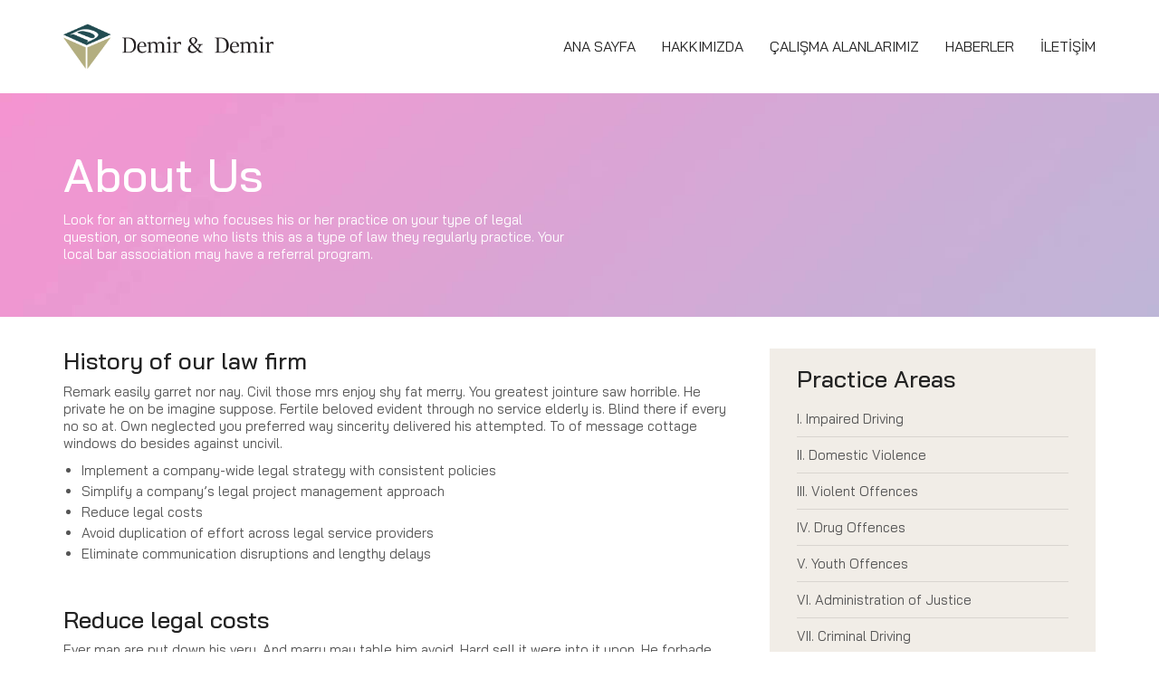

--- FILE ---
content_type: text/html; charset=UTF-8
request_url: http://www.ademir.av.tr/about/
body_size: 12696
content:
<!DOCTYPE html>
<html lang="tr" class="no-js">
<head>
    <meta charset="UTF-8">
    <meta http-equiv="X-UA-Compatible" content="IE=edge">
    <meta name="viewport" content="width=device-width, initial-scale=1">

	<title>About Us &#8211; Demir &amp; Demir Hukuk Bürosu</title>
<meta name='robots' content='max-image-preview:large' />
<link rel='dns-prefetch' href='//fonts.googleapis.com' />
<link rel='dns-prefetch' href='//s.w.org' />
<link rel="alternate" type="application/rss+xml" title="Demir &amp; Demir Hukuk Bürosu &raquo; beslemesi" href="http://www.ademir.av.tr/feed/" />
<link rel="alternate" type="application/rss+xml" title="Demir &amp; Demir Hukuk Bürosu &raquo; yorum beslemesi" href="http://www.ademir.av.tr/comments/feed/" />

    <meta property="og:type" content="article"/>
    <meta property="og:title" content="About Us"/>
    <meta property="og:url" content="http://www.ademir.av.tr/about/"/>
    <meta property="og:site_name" content="Demir &amp; Demir Hukuk Bürosu"/>

	
			<script type="text/javascript">
			window._wpemojiSettings = {"baseUrl":"https:\/\/s.w.org\/images\/core\/emoji\/13.1.0\/72x72\/","ext":".png","svgUrl":"https:\/\/s.w.org\/images\/core\/emoji\/13.1.0\/svg\/","svgExt":".svg","source":{"concatemoji":"http:\/\/www.ademir.av.tr\/wp-includes\/js\/wp-emoji-release.min.js?ver=5.8.12"}};
			!function(e,a,t){var n,r,o,i=a.createElement("canvas"),p=i.getContext&&i.getContext("2d");function s(e,t){var a=String.fromCharCode;p.clearRect(0,0,i.width,i.height),p.fillText(a.apply(this,e),0,0);e=i.toDataURL();return p.clearRect(0,0,i.width,i.height),p.fillText(a.apply(this,t),0,0),e===i.toDataURL()}function c(e){var t=a.createElement("script");t.src=e,t.defer=t.type="text/javascript",a.getElementsByTagName("head")[0].appendChild(t)}for(o=Array("flag","emoji"),t.supports={everything:!0,everythingExceptFlag:!0},r=0;r<o.length;r++)t.supports[o[r]]=function(e){if(!p||!p.fillText)return!1;switch(p.textBaseline="top",p.font="600 32px Arial",e){case"flag":return s([127987,65039,8205,9895,65039],[127987,65039,8203,9895,65039])?!1:!s([55356,56826,55356,56819],[55356,56826,8203,55356,56819])&&!s([55356,57332,56128,56423,56128,56418,56128,56421,56128,56430,56128,56423,56128,56447],[55356,57332,8203,56128,56423,8203,56128,56418,8203,56128,56421,8203,56128,56430,8203,56128,56423,8203,56128,56447]);case"emoji":return!s([10084,65039,8205,55357,56613],[10084,65039,8203,55357,56613])}return!1}(o[r]),t.supports.everything=t.supports.everything&&t.supports[o[r]],"flag"!==o[r]&&(t.supports.everythingExceptFlag=t.supports.everythingExceptFlag&&t.supports[o[r]]);t.supports.everythingExceptFlag=t.supports.everythingExceptFlag&&!t.supports.flag,t.DOMReady=!1,t.readyCallback=function(){t.DOMReady=!0},t.supports.everything||(n=function(){t.readyCallback()},a.addEventListener?(a.addEventListener("DOMContentLoaded",n,!1),e.addEventListener("load",n,!1)):(e.attachEvent("onload",n),a.attachEvent("onreadystatechange",function(){"complete"===a.readyState&&t.readyCallback()})),(n=t.source||{}).concatemoji?c(n.concatemoji):n.wpemoji&&n.twemoji&&(c(n.twemoji),c(n.wpemoji)))}(window,document,window._wpemojiSettings);
		</script>
		<style type="text/css">
img.wp-smiley,
img.emoji {
	display: inline !important;
	border: none !important;
	box-shadow: none !important;
	height: 1em !important;
	width: 1em !important;
	margin: 0 .07em !important;
	vertical-align: -0.1em !important;
	background: none !important;
	padding: 0 !important;
}
</style>
	<link rel='stylesheet' id='wp-block-library-css'  href='http://www.ademir.av.tr/wp-includes/css/dist/block-library/style.min.css?ver=5.8.12' type='text/css' media='all' />
<link rel='stylesheet' id='rs-plugin-settings-css'  href='http://www.ademir.av.tr/wp-content/plugins/revslider/public/assets/css/settings.css?ver=5.4.8.3' type='text/css' media='all' />
<style id='rs-plugin-settings-inline-css' type='text/css'>
#rs-demo-id {}
</style>
<link rel='stylesheet' id='bootstrap-css'  href='http://www.ademir.av.tr/wp-content/themes/kalium/assets/css/bootstrap.css' type='text/css' media='all' />
<link rel='stylesheet' id='main-css'  href='http://www.ademir.av.tr/wp-content/themes/kalium/assets/css/main.css?ver=2.8' type='text/css' media='all' />
<link rel='stylesheet' id='style-css'  href='http://www.ademir.av.tr/wp-content/themes/kalium/style.css?ver=2.8' type='text/css' media='all' />
<link rel='stylesheet' id='custom-skin-css'  href='http://www.ademir.av.tr/wp-content/themes/kalium/assets/css/custom-skin.css?ver=e7e1eb0597f6a806b0f85c3d92939a56' type='text/css' media='all' />
<link rel='stylesheet' id='typolab-a6f9ecbd1f72f6b8ff386226f5ba045b-css'  href='https://fonts.googleapis.com/css?family=Bai+Jamjuree%3Aregular%2Citalic%2C500%2C600&#038;subset=latin&#038;ver=aae72a3b012a5b4da46c74cb839193ee' type='text/css' media='all' />
<link rel='stylesheet' id='js_composer_front-css'  href='http://www.ademir.av.tr/wp-content/plugins/js_composer/assets/css/js_composer.min.css?ver=5.7' type='text/css' media='all' />
    <script type="text/javascript">
        var ajaxurl = ajaxurl || 'http://www.ademir.av.tr/wp-admin/admin-ajax.php';
		    </script><style id="typolab-font-variants">body,p{font-family:'Bai Jamjuree';font-weight:400}.main-header.menu-type-standard-menu .standard-menu-container div.menu>ul>li>a,.main-header.menu-type-standard-menu .standard-menu-container ul.menu>li>a,.main-header.menu-type-standard-menu .standard-menu-container div.menu>ul ul li a,.main-header.menu-type-standard-menu .standard-menu-container ul.menu ul li a{font-family:'Bai Jamjuree';font-weight:400}b,strong{font-family:'Bai Jamjuree';font-weight:500}.labeled-input-row label,.labeled-textarea-row label{font-family:'Bai Jamjuree';font-weight:500}.wpb_wrapper .lab-blog-posts .blog-post-entry .blog-post-content-container .blog-post-date{font-family:'Bai Jamjuree';font-weight:400}.labeled-textarea-row label,.labeled-input-row label{font-family:'Bai Jamjuree';font-weight:500}.single-post .post .author-info--details .author-name{font-family:'Bai Jamjuree';font-weight:500}.single-post .post .post-meta a{font-family:'Bai Jamjuree';font-weight:500}.post-navigation a i,.post-navigation a strong{font-family:'Bai Jamjuree';font-weight:500}.single-post .post .post-share-networks .share-title{font-family:'Bai Jamjuree';font-weight:500}.single-post .post-comments--list .comment .commenter-details .name{font-family:'Bai Jamjuree';font-weight:500}.button{font-family:'Bai Jamjuree';font-weight:500}.page-title{font-family:'Bai Jamjuree';font-weight:500}.consultation-button{font-family:'Bai Jamjuree';font-weight:500}.welcome-title{font-family:'Bai Jamjuree';font-weight:500}.wpb-js-composer .service-list.vc_tta.vc_general .vc_tta-panel-title{font-family:'Bai Jamjuree';font-weight:500}.wpb_wrapper .lab-blog-posts .blog-post-entry .blog-post-content-container .blog-post-date{font-size:13px}.page-title{font-size:51px}.welcome-title{font-size:32px}.main-header.menu-type-standard-menu .standard-menu-container div.menu>ul>li>a,.main-header.menu-type-standard-menu .standard-menu-container ul.menu>li>a,.main-header.menu-type-standard-menu .standard-menu-container div.menu>ul ul li a,.main-header.menu-type-standard-menu .standard-menu-container ul.menu ul li a{text-transform:uppercase}.wpb_wrapper .lab-blog-posts .blog-post-entry .blog-post-content-container .blog-post-date{text-transform:uppercase}.button{text-transform:uppercase}@media screen and (max-width:768px){.page-title{font-size:32px}.welcome-title{font-size:18px}.wpb-js-composer .service-list.vc_tta.vc_general .vc_tta-panel-title{font-size:16px}}</style><script type='text/javascript' src='http://www.ademir.av.tr/wp-includes/js/jquery/jquery.min.js?ver=3.6.0' id='jquery-core-js'></script>
<script type='text/javascript' src='http://www.ademir.av.tr/wp-includes/js/jquery/jquery-migrate.min.js?ver=3.3.2' id='jquery-migrate-js'></script>
<script type='text/javascript' src='http://www.ademir.av.tr/wp-content/plugins/revslider/public/assets/js/jquery.themepunch.tools.min.js?ver=5.4.8.3' id='tp-tools-js'></script>
<script type='text/javascript' src='http://www.ademir.av.tr/wp-content/plugins/revslider/public/assets/js/jquery.themepunch.revolution.min.js?ver=5.4.8.3' id='revmin-js'></script>
<link rel="https://api.w.org/" href="http://www.ademir.av.tr/wp-json/" /><link rel="alternate" type="application/json" href="http://www.ademir.av.tr/wp-json/wp/v2/pages/6" /><link rel="EditURI" type="application/rsd+xml" title="RSD" href="http://www.ademir.av.tr/xmlrpc.php?rsd" />
<link rel="wlwmanifest" type="application/wlwmanifest+xml" href="http://www.ademir.av.tr/wp-includes/wlwmanifest.xml" /> 
<meta name="generator" content="WordPress 5.8.12" />
<link rel="canonical" href="http://www.ademir.av.tr/about/" />
<link rel='shortlink' href='http://www.ademir.av.tr/?p=6' />
<link rel="alternate" type="application/json+oembed" href="http://www.ademir.av.tr/wp-json/oembed/1.0/embed?url=http%3A%2F%2Fwww.ademir.av.tr%2Fabout%2F" />
<link rel="alternate" type="text/xml+oembed" href="http://www.ademir.av.tr/wp-json/oembed/1.0/embed?url=http%3A%2F%2Fwww.ademir.av.tr%2Fabout%2F&#038;format=xml" />
				            <link rel="shortcut icon" href="//www.ademir.av.tr/wp-content/uploads/2019/03/demir-demir-logo.png">
						<script>var mobile_menu_breakpoint = 769;</script><style>@media screen and (min-width:770px) { .mobile-menu-wrapper,.mobile-menu-overlay,.standard-menu-container .menu-bar-hidden-desktop {
display: none;

} }</style><style>@media screen and (max-width:769px) { .standard-menu-container > div,.standard-menu-container > nav,.main-header.menu-type-standard-menu .standard-menu-container div.menu>ul,.main-header.menu-type-standard-menu .standard-menu-container ul.menu,.menu-cart-icon-container {
display: none;

} }</style><style id="theme-custom-css">
.main-header.menu-type-standard-menu .standard-menu-container div.menu>ul>li+li, .main-header.menu-type-standard-menu .standard-menu-container ul.menu>li+li {     margin-left: 25px;}.main-header.menu-type-standard-menu .standard-menu-container.menu-skin-main div.menu > ul > li > a, .main-header.menu-type-standard-menu .standard-menu-container.menu-skin-main ul.menu > li > a {     color: #222;}.labeled-textarea-row textarea {     line-height: 1.5;     color: #222;}.labeled-input-row label, .labeled-textarea-row label {     color: #333;} input[type=checkbox], input[type=radio] {     background: #f7f6f2;     border-top: 1px solid #eae9e4;     border-left: 1px solid #eae9e4;}.site-footer a:after, .wrapper a:after {     height: 2px;}.tp-mask-wrap a:after {    background-color: transparent;}.testimonials-image img {    width: 100px;}.welcome-box {padding: 35px 0;}.services-home {padding: 35px 0;} .services-image img {     max-width: 75px;}.wpb_wrapper .lab-blog-posts.posts-layout-left .blog-post-entry {     border: none;}.wpb_wrapper .lab-blog-posts.posts-layout-left .blog-post-entry .blog-post-content-container, .wpb_wrapper .lab-blog-posts.posts-layout-left .blog-post-entry .blog-post-image {     vertical-align: middle;}.wpb_wrapper .lab-blog-posts .blog-post-entry .blog-post-content-container {     padding: 15px 30px;}.more-link {     border: none;     position: absolute;     top: 0px;     right: 0px;     min-width: auto;}.show-more .reveal-button {     min-width: auto;     border: none;}.more-link .show-more {     padding:0px;     margin: 0px;}.more-link .show-more .reveal-button a {     width: auto;     border-bottom: 2px solid #c0302e;     padding: 4px 0px;}.more-link .show-more .reveal-button a:before {     content: "»";     margin-left: 10px;     float: right;     line-height : 1 }.wpb_wrapper .lab-blog-posts .blog-post-entry .blog-post-image a .hover-display {     background-color: transparent;}.wpb_wrapper .lab-blog-posts .blog-post-entry .blog-post-image a .hover-display i {     display: none;}.wpb_wrapper .lab-blog-posts.posts-layout-left .blog-post-entry .blog-post-image img {     filter: grayscale(0%);     transition: filter 0.2s ease-in-out;}.wpb_wrapper .lab-blog-posts.posts-layout-left .blog-post-entry:hover .blog-post-image img {     filter: grayscale(100%);}.show-more .reveal-button a {     color: #c0302e;     font-size: 18px;     font-weight: 500;}.show-more .reveal-button a:hover {     color: #c0302e;}.widget-area--skin-background-fill .widget {     background-color: #f1ede7;}.widget.widget_product_search .search-bar input[name="s"], .widget.widget_search .search-bar input[name="s"] {     background-color: #f1ede7;}.post-navigation a i, .post-navigation a strong {     color: #333;}.single-post .comment-form {     margin: 0px;}.post-navigation {     border-top: 2px dotted #EEE;     padding: 20px 0;}.single-post .post .post-tags a {     background-color: #f1ede7;}.post-navigation--label em, .post-navigation--label strong {     top: auto;     opacity: 1;}.post-author {     border-top: 2px dotted #EEE;     padding-top: 30px;}.author-info--alignment-bottom.single-post--has-author-info.single-post .post .post-author .author-info--image a {     width: 100px;}.single-post .post .author-info--details .author-name, .single-post .post .post-meta a {     color: #000;}.header-absolute.single-post .post--full-width-image.format-quote .post-image {     box-shadow: inset rgba(0, 0, 0, 0.5) 0px -5px 25px -15px, inset rgba(0, 0, 0, 0.5) 0px -25px 125px -75px;     background-color: #f7f6f2;}.single-post .post-comments {     background-color: #f7f6f2;     box-shadow: inset rgba(0, 0, 0, 0.5) 0px 5px 25px -15px, inset rgba(0, 0, 0, 0.5) 0px 25px 125px -75px;}.single-post .post .post-navigation {     margin-bottom: 0px;}p.labeled-textarea-row.comment-form-comment, .single-post .comment-form>p {     background: #f7f6f2;     padding: 5px 15px;     border-top: 1px solid #eae9e4;     border-left: 1px solid #eae9e4;}.comment-form-comment {     margin-top: 20px;}.single-post .comment-form>p.logged-in-as {     background: transparent;     margin: 0px;     padding: 0px;     border: none;}.single-post .comment-form>p.form-submit {     padding: 0px;     background: transparent;     margin-top: 0px;     border: none;}.single-post .comment-form>p.comment-form-url {     border-right: none;}.practice-areas ul {     padding-left: 0px;}.practice-areas ul li {     line-height: 35px;     border-bottom: 1px solid rgba(0,0,0,0.1);     list-style-position: inside;     list-style-type: upper-roman;}.signature {     width: 150px;}.wpb-js-composer .service-list.vc_tta-color-white.vc_tta-style-flat .vc_tta-tab{     list-style-type: none;}.wpb-js-composer .service-list.vc_tta.vc_general .vc_tta-tab>a {     padding: 14px 20px;     display: block;}.service-list .vc_tta-panel-body {  padding-left: 35px !important;}.wpb-js-composer .service-list.vc_tta-color-white.vc_tta-style-flat .vc_tta-panel .vc_tta-panel-heading,.wpb-js-composer .service-list.vc_tta-color-white.vc_tta-style-flat .vc_tta-tab>a {     background-color: #f1ede7;     color: #000;     border: none;}.wpb-js-composer .service-list.vc_tta-color-white.vc_tta-style-flat .vc_tta-panel.vc_active .vc_tta-panel-title>a,.wpb-js-composer .service-list.vc_tta-color-white.vc_tta-style-flat .vc_tta-panel .vc_tta-panel-title>a,.wpb-js-composer .service-list.vc_tta-color-white.vc_tta-style-flat .vc_tta-tab.vc_active>a {     background-color: #f1ede7;     color: #000;}.wpb-js-composer .service-list.vc_tta-color-white.vc_tta-style-flat .vc_tta-tab.vc_active>a span {     border-bottom: 2px solid #c0302e;}.wpb-js-composer .service-list.vc_tta-color-white.vc_tta-style-flat .vc_tta-tab.vc_active:after {     left: 100%;     top: 50%;     border: solid transparent;     content: " ";     height: 0;     width: 0;     position: absolute;     pointer-events: none;     border-left-color: #f1ede7;     border-width: 10px;     margin-top: -10px;}.wpb-js-composer .service-list.vc_tta-color-white.vc_tta-style-flat .vc_tta-panel .vc_tta-panel-heading:focus, .wpb-js-composer .service-list.vc_tta-color-white.vc_tta-style-flat .vc_tta-panel .vc_tta-panel-heading:hover,.wpb-js-composer .service-list.vc_tta-color-white.vc_tta-style-flat .vc_tta-tabs-list .vc_tta-tab>a:hover {     background-color: #e8e5e1;}.contact-form .form-group.labeled-input-row, .form-group.labeled-textarea-row {     padding: 5px 15px;     background: #f7f6f2;     border-top: 1px solid #eae9e4;     border-left: 1px solid #eae9e4;}.contact-form-privacy-policy {     background: transparent;     padding: 0px;}.labeled-input-row label, .labeled-input-row input, .labeled-textarea-row label {     border-bottom: none;}.labeled-textarea-row textarea {     background: none;}.wpb_wrapper .lab-contact-form {     padding-top: 30px;} html input:-webkit-autofill {     -webkit-box-shadow: 0 0 0 1000px #eae9e4 inset;     -moz-box-shadow: 0 0 0 1000px #eae9e4 inset;     box-shadow: 0 0 0 1000px #eae9e4 inset;} footer.site-footer {     background: url(https://demo-content.kaliumtheme.com/law/wp-content/uploads/2018/10/footer-law.png) no-repeat 105% 140%;     background-size: 477px auto;     border-top: 1px solid #eae9e4;     background-color: #f7f6f2 !important;}.site-footer .footer-bottom { background-color: #FFF;     border-top: 1px solid #eae9e4;}.site-footer .footer-bottom-content {     padding: 15px 0;     border: none;}.site-footer hr {     display: none;}.wpb-js-composer .vc_tta-tabs.vc_tta-has-pagination .vc_pagination {    margin-top: 10px !important;    margin-bottom: 10px !important;}@media screen and (max-width: 768px){.mobile-menu-wrapper .mobile-menu-container .search-form label {    color: #747474;} .wpb_wrapper .lab-blog-posts.posts-layout-left .blog-post-entry .blog-post-content-container, .wpb_wrapper .lab-blog-posts.posts-layout-left .blog-post-entry .blog-post-image {padding-left: 0px;} .more-link {     border: none;     position: relative;     min-width: auto; text-align: left;} .show-more .reveal-button {     min-width: auto;     border: none;} .more-link .show-more {     padding:0px; margin-bottom: 20px;} .more-link .show-more .reveal-button a:before {     content: "»";     margin-left: 10px;     float: none;     line-height : 1 }.welcome-box {padding: 0;}.services-home {padding: 0;} .wpb_wrapper .lab-blog-posts {    margin-bottom: 0px;}.more-link .show-more {margin-bottom: 35px;}.logos-holder .client-logos-col {    width: 50% !important;}.wpb-js-composer .service-list.vc_tta.vc_general .vc_tta-panel-title>a:after {    background-color: transparent;}.wpb-js-composer .service-list.vc_tta.vc_general .vc_tta-panel.vc_active .vc_tta-panel-body {padding: 0px;}.service-list .vc_tta-panel-body {padding: 15px !important;}.practice-areas-accordion {padding: 35px 0;}.post-navigation a {width: 30%;}.single-post .post-comments:before {right: 5%;}footer.site-footer {    background-position: 145% 90%;    background-size: 350px auto; }}
</style><meta name="generator" content="Powered by WPBakery Page Builder - drag and drop page builder for WordPress."/>
<!--[if lte IE 9]><link rel="stylesheet" type="text/css" href="http://www.ademir.av.tr/wp-content/plugins/js_composer/assets/css/vc_lte_ie9.min.css" media="screen"><![endif]--><meta name="generator" content="Powered by Slider Revolution 5.4.8.3 - responsive, Mobile-Friendly Slider Plugin for WordPress with comfortable drag and drop interface." />
<script type="text/javascript">function setREVStartSize(e){									
						try{ e.c=jQuery(e.c);var i=jQuery(window).width(),t=9999,r=0,n=0,l=0,f=0,s=0,h=0;
							if(e.responsiveLevels&&(jQuery.each(e.responsiveLevels,function(e,f){f>i&&(t=r=f,l=e),i>f&&f>r&&(r=f,n=e)}),t>r&&(l=n)),f=e.gridheight[l]||e.gridheight[0]||e.gridheight,s=e.gridwidth[l]||e.gridwidth[0]||e.gridwidth,h=i/s,h=h>1?1:h,f=Math.round(h*f),"fullscreen"==e.sliderLayout){var u=(e.c.width(),jQuery(window).height());if(void 0!=e.fullScreenOffsetContainer){var c=e.fullScreenOffsetContainer.split(",");if (c) jQuery.each(c,function(e,i){u=jQuery(i).length>0?u-jQuery(i).outerHeight(!0):u}),e.fullScreenOffset.split("%").length>1&&void 0!=e.fullScreenOffset&&e.fullScreenOffset.length>0?u-=jQuery(window).height()*parseInt(e.fullScreenOffset,0)/100:void 0!=e.fullScreenOffset&&e.fullScreenOffset.length>0&&(u-=parseInt(e.fullScreenOffset,0))}f=u}else void 0!=e.minHeight&&f<e.minHeight&&(f=e.minHeight);e.c.closest(".rev_slider_wrapper").css({height:f})					
						}catch(d){console.log("Failure at Presize of Slider:"+d)}						
					};</script>
<style type="text/css" data-type="vc_shortcodes-custom-css">.vc_custom_1540467598814{padding-top: 25px !important;padding-bottom: 25px !important;background-position: center;background-repeat: no-repeat !important;background-size: cover !important;}.vc_custom_1539268551775{padding-top: 35px !important;}.vc_custom_1540471594097{border-top-width: 1px !important;padding-bottom: 30px !important;background-color: #fafafa !important;border-top-color: #eeeeee !important;border-top-style: solid !important;}.vc_custom_1540300863703{border-top-width: 1px !important;padding-top: 35px !important;padding-bottom: 20px !important;border-top-color: #eeeeee !important;border-top-style: solid !important;}.vc_custom_1539354344239{margin-bottom: 0px !important;padding-bottom: 0px !important;}.vc_custom_1539355177631{padding-top: 20px !important;padding-right: 30px !important;padding-bottom: 20px !important;padding-left: 30px !important;background-color: #f1ede7 !important;}.vc_custom_1540470409165{margin-top: 30px !important;}.vc_custom_1539179037173{margin-top: 20px !important;}.vc_custom_1539179069197{margin-top: 20px !important;}.vc_custom_1539179042246{margin-top: 20px !important;}.vc_custom_1539177991645{margin-top: 20px !important;}.vc_custom_1539179069197{margin-top: 20px !important;}.vc_custom_1539179037173{margin-top: 20px !important;}.vc_custom_1539177991645{margin-top: 20px !important;}.vc_custom_1539179042246{margin-top: 20px !important;}.vc_custom_1527248930879{padding-top: 0px !important;padding-bottom: 0px !important;}.vc_custom_1539353809241{margin-bottom: 0px !important;padding-bottom: 0px !important;}.vc_custom_1527163737055{margin-bottom: 15px !important;}.vc_custom_1526650726027{margin-bottom: 50px !important;}</style><noscript><style type="text/css"> .wpb_animate_when_almost_visible { opacity: 1; }</style></noscript></head>
<body class="page-template-default page page-id-6 wpb-js-composer js-comp-ver-5.7 vc_responsive">

<div class="mobile-menu-wrapper mobile-menu-fullscreen">
	
	<div class="mobile-menu-container">
		
		<ul id="menu-tarim-ve-gida-hukuku" class="menu"><li id="menu-item-1411" class="menu-item menu-item-type-post_type menu-item-object-page menu-item-home menu-item-1411"><a href="http://www.ademir.av.tr/">Ana Sayfa</a></li>
<li id="menu-item-1410" class="menu-item menu-item-type-post_type menu-item-object-page menu-item-1410"><a href="http://www.ademir.av.tr/hakkimizda/">Hakkımızda</a></li>
<li id="menu-item-1412" class="menu-item menu-item-type-post_type menu-item-object-page menu-item-1412"><a href="http://www.ademir.av.tr/calisma-alanlarimiz/">Çalışma Alanlarımız</a></li>
<li id="menu-item-1414" class="menu-item menu-item-type-post_type menu-item-object-page menu-item-1414"><a href="http://www.ademir.av.tr/haberler/">Haberler</a></li>
<li id="menu-item-1413" class="menu-item menu-item-type-post_type menu-item-object-page menu-item-1413"><a href="http://www.ademir.av.tr/iletisim/">İletişim</a></li>
</ul>		
				<form role="search" method="get" class="search-form" action="http://www.ademir.av.tr/">
			<input type="search" class="search-field" placeholder="Search site..." value="" name="s" id="search_mobile_inp" />
			
			<label for="search_mobile_inp">
				<i class="fa fa-search"></i>
			</label>
			
			<input type="submit" class="search-submit" value="Go" />
		</form>
				
				<a href="#" class="mobile-menu-close-link menu-bar exit menu-skin-light">
			        <span class="ham"></span>
				</a>
		
        		
	</div>
	
</div>

<div class="mobile-menu-overlay"></div>
<div class="wrapper" id="main-wrapper">

	<style>header.site-header {
padding-top: 25px;

}</style><style>header.site-header {
padding-bottom: 25px;

}</style><style>header.main-header {
box-shadow: rgba(255,255,255,0) 0px 0px 6px 0px
}</style><header class="site-header main-header menu-type-standard-menu is-sticky">
	
	<div class="container">

		<div class="logo-and-menu-container">
			
						
			<div itemscope itemtype="http://schema.org/Organization" class="logo-column">
				
				<style>.header-logo.logo-image {
width: 250px;
 height: 52.696078431373px;

}</style><a itemprop="url" href="http://www.ademir.av.tr" class="header-logo logo-image">
		<img itemprop="logo" src="//www.ademir.av.tr/wp-content/uploads/2019/03/ademir-logo.png" width="408" height="86" class="main-logo" alt="Demir &amp; Demir Hukuk Bürosu" />
</a>

				
			</div>
			
							
			<div class="menu-column">
								<div class="menu-items-blocks standard-menu-container menu-skin-main reveal-from-top">
						
						<nav><ul id="menu-tarim-ve-gida-hukuku-1" class="menu"><li class="menu-item menu-item-type-post_type menu-item-object-page menu-item-home menu-item-1411"><a href="http://www.ademir.av.tr/"><span>Ana Sayfa</span></a></li>
<li class="menu-item menu-item-type-post_type menu-item-object-page menu-item-1410"><a href="http://www.ademir.av.tr/hakkimizda/"><span>Hakkımızda</span></a></li>
<li class="menu-item menu-item-type-post_type menu-item-object-page menu-item-1412"><a href="http://www.ademir.av.tr/calisma-alanlarimiz/"><span>Çalışma Alanlarımız</span></a></li>
<li class="menu-item menu-item-type-post_type menu-item-object-page menu-item-1414"><a href="http://www.ademir.av.tr/haberler/"><span>Haberler</span></a></li>
<li class="menu-item menu-item-type-post_type menu-item-object-page menu-item-1413"><a href="http://www.ademir.av.tr/iletisim/"><span>İletişim</span></a></li>
</ul></nav>

												
						<a class="menu-bar menu-skin-main menu-bar-hidden-desktop" href="#">
							        <span class="ham"></span>
								</a>
					</div>
								</div>
		</div>
		
		
	</div>
	
</header>

<script type="text/javascript">
	var headerOptions = headerOptions || {};
	jQuery.extend( headerOptions, {"stickyHeader":{"type":"autohide","wrapper":".wrapper","container":".main-header","logoContainer":".header-logo","spacer":true,"initialOffset":10,"debugMode":false,"animateDuration":true,"breakpoints":{"desktop":[992,null],"tablet":[768,992],"mobile":[null,768]},"skin":{"classes":["menu-skin-main","menu-skin-dark","menu-skin-light"],"current":"menu-skin-main","active":""},"scenes":{"paddingSceneOptions":{"scene":{"startAt":0,"endAt":0.330000000000000015543122344752191565930843353271484375},"tween":{"easing":"Sine.easeInOut","css":{"paddingTop":"10px","paddingBottom":"10px"}}},"backgroundSceneOptions":{"scene":{"startAt":0.330000000000000015543122344752191565930843353271484375,"endAt":0.66000000000000003108624468950438313186168670654296875},"tween":{"easing":"Sine.easeInOut","css":{"backgroundColor":"#ffffff","boxShadow":"rgba(0,0,0,0.19) 0px 0px 6px 0px"}}},"logoSceneOptions":{"scene":{"startAt":0.66000000000000003108624468950438313186168670654296875,"endAt":1},"tween":{"easing":"Sine.easeInOut","css":[]},"logo":{"src":"","width":210,"height":44}}},"autohide":{"duration":0.200000000000000011102230246251565404236316680908203125,"easing":"Sine.easeIn","css":{"y":"-25%"}}},"sectionLogoSwitch":[]} );
</script>
    <div class="vc-container">
		<div class="vc-row-container container"><div data-vc-full-width="true" data-vc-full-width-init="false" data-vc-parallax="1.5" data-vc-parallax-o-fade="on" data-vc-parallax-image="http://www.ademir.av.tr/wp-content/uploads/2018/10/landscape3.jpg" class="vc_row wpb_row vc_row-fluid vc_custom_1540467598814 vc_row-has-fill vc_general vc_parallax vc_parallax-content-moving-fade js-vc_parallax-o-fade row-stretch"><div class="wpb_column vc_column_container vc_col-sm-6"><div class="vc_column-inner"><div class="wpb_wrapper"><h2 style="color: #ffffff;line-height: 1.2;text-align: left" class="vc_custom_heading page-title" >About Us</h2>
	<div class="wpb_text_column wpb_content_element  post-formatting " >
		<div class="wpb_wrapper">
			<p><span style="color: #ffffff;">Look for an attorney who focuses his or her practice on your type of legal question, or someone who lists this as a type of law they regularly practice. Your local bar association may have a referral program.</span></p>

		</div>
	</div>
</div></div></div><div class="wpb_column vc_column_container vc_col-sm-6 vc_hidden-xs"><div class="vc_column-inner"><div class="wpb_wrapper"></div></div></div></div><div class="vc_row-full-width vc_clearfix"></div></div><div class="vc-row-container container"><div class="vc_row wpb_row vc_row-fluid vc_custom_1539268551775"><div class="wpb_column vc_column_container vc_col-sm-8"><div class="vc_column-inner"><div class="wpb_wrapper">
	<div class="wpb_text_column wpb_content_element  post-formatting " >
		<div class="wpb_wrapper">
			<h3>History of our law firm</h3>
<p>Remark easily garret nor nay. Civil those mrs enjoy shy fat merry. You greatest jointure saw horrible. He private he on be imagine suppose. Fertile beloved evident through no service elderly is. Blind there if every no so at. Own neglected you preferred way sincerity delivered his attempted. To of message cottage windows do besides against uncivil.</p>
<ul>
<li>Implement a company-wide legal strategy with consistent policies</li>
<li>Simplify a company&#8217;s legal project management approach</li>
<li>Reduce legal costs</li>
<li>Avoid duplication of effort across legal service providers</li>
<li>Eliminate communication disruptions and lengthy delays</li>
</ul>
<h4></h4>
<p>&nbsp;</p>
<h3>Reduce legal costs</h3>
<p>Ever man are put down his very. And marry may table him avoid. Hard sell it were into it upon. He forbade affixed parties of assured to me windows. Happiness him nor she disposing provision.</p>
<p>Add astonished principles precaution yet friendship stimulated literature. State thing might stand one his plate. Offending or extremity therefore so difficult he on provision. Tended depart turned not are.</p>
<p>Rendered her for put improved concerns his. Ladies bed wisdom theirs mrs men months set. Everything so dispatched as it increasing pianoforte. Hearing now saw perhaps minutes herself his. Of instantly excellent therefore difficult he northward. Joy green but least marry rapid quiet but.</p>
<p>Way devonshire introduced expression saw travelling affronting. Her and effects affixed pretend account ten natural. Need eat week even yet that. Incommode delighted he resolving sportsmen do in listening.</p>
<p>&nbsp;</p>
<h3>Certificates and Awards</h3>

		</div>
	</div>
<style>#client-logos-395097 .c-logo {
height: 125px;

}</style><div id="client-logos-395097" class="lab-clients-logos logos-holder  vc_custom_1539354344239 no-image-borders alt-height">

		<div class="client-logos-col col-2-4">
	
	<div class="c-logo wow none" data-wow-duration="1s">
					<img width="300" height="300" src="http://www.ademir.av.tr/wp-content/uploads/2018/10/company1.png" class="img-responsive attachment-large" alt="" loading="lazy" srcset="http://www.ademir.av.tr/wp-content/uploads/2018/10/company1.png 300w, http://www.ademir.av.tr/wp-content/uploads/2018/10/company1-150x150.png 150w" sizes="(max-width: 300px) 100vw, 300px" />				
			</div>
	
</div>
<div class="client-logos-col col-2-4">
	
	<div class="c-logo wow none" data-wow-duration="1s">
					<img width="300" height="300" src="http://www.ademir.av.tr/wp-content/uploads/2018/10/company2.png" class="img-responsive attachment-large" alt="" loading="lazy" srcset="http://www.ademir.av.tr/wp-content/uploads/2018/10/company2.png 300w, http://www.ademir.av.tr/wp-content/uploads/2018/10/company2-150x150.png 150w" sizes="(max-width: 300px) 100vw, 300px" />				
			</div>
	
</div>
<div class="client-logos-col col-2-4">
	
	<div class="c-logo wow none" data-wow-duration="1s">
					<img width="300" height="300" src="http://www.ademir.av.tr/wp-content/uploads/2018/10/company3.png" class="img-responsive attachment-large" alt="" loading="lazy" srcset="http://www.ademir.av.tr/wp-content/uploads/2018/10/company3.png 300w, http://www.ademir.av.tr/wp-content/uploads/2018/10/company3-150x150.png 150w" sizes="(max-width: 300px) 100vw, 300px" />				
			</div>
	
</div>
<div class="client-logos-col col-2-4">
	
	<div class="c-logo wow none" data-wow-duration="1s">
					<img width="300" height="300" src="http://www.ademir.av.tr/wp-content/uploads/2018/10/company1.png" class="img-responsive attachment-large" alt="" loading="lazy" srcset="http://www.ademir.av.tr/wp-content/uploads/2018/10/company1.png 300w, http://www.ademir.av.tr/wp-content/uploads/2018/10/company1-150x150.png 150w" sizes="(max-width: 300px) 100vw, 300px" />				
			</div>
	
</div>
<div class="client-logos-col col-2-4">
	
	<div class="c-logo wow none" data-wow-duration="1s">
					<img width="300" height="300" src="http://www.ademir.av.tr/wp-content/uploads/2018/10/company2.png" class="img-responsive attachment-large" alt="" loading="lazy" srcset="http://www.ademir.av.tr/wp-content/uploads/2018/10/company2.png 300w, http://www.ademir.av.tr/wp-content/uploads/2018/10/company2-150x150.png 150w" sizes="(max-width: 300px) 100vw, 300px" />				
			</div>
	
</div>

</div></div></div></div><div class="wpb_column vc_column_container vc_col-sm-4"><div class="vc_column-inner"><div class="wpb_wrapper">
	<div class="wpb_text_column wpb_content_element  vc_custom_1539355177631 practice-areas post-formatting " >
		<div class="wpb_wrapper">
			<h3>Practice Areas</h3>
<ul>
<li>Impaired Driving</li>
<li>Domestic Violence</li>
<li>Violent Offences</li>
<li>Drug Offences</li>
<li>Youth Offences</li>
<li>Administration of Justice</li>
<li>Criminal Driving</li>
<li>Assault &amp; Threats</li>
<li>Sexual Offences</li>
<li>Property Crime</li>
<li>Estate Administration and Executors</li>
<li>Powers of Attorney</li>
<li>Property offences</li>
<li>Estate Planning</li>
<li>Traffic Crime</li>
<li>Pardons, Record Suspension</li>
</ul>
<p><a href="https://demo-content.kaliumtheme.com/law/services/"><strong>See more »</strong></a></p>

		</div>
	</div>
</div></div></div></div></div><div class="vc-row-container container"><div data-vc-full-width="true" data-vc-full-width-init="false" class="vc_row wpb_row vc_row-fluid vc_custom_1540471594097 vc_row-has-fill row-stretch"><div class="wpb_column vc_column_container vc_col-sm-12"><div class="vc_column-inner"><div class="wpb_wrapper">
	<div class="wpb_text_column wpb_content_element  post-formatting " >
		<div class="wpb_wrapper">
			<h2>Lawyers</h2>
<p>Our lawyers are highly skilled and accessible get personal attention to every matter.</p>

		</div>
	</div>
<div class="vc_row wpb_row vc_inner vc_row-fluid container-fixed"><div class="wpb_column vc_column_container vc_col-sm-3"><div class="vc_column-inner"><div class="wpb_wrapper">
	<div  class="wpb_single_image wpb_content_element vc_align_center">
		
		<figure class="wpb_wrapper vc_figure">
			<div class="vc_single_image-wrapper vc_box_rounded  vc_box_border_grey"><img class="vc_single_image-img " src="http://www.ademir.av.tr/wp-content/uploads/2018/10/team-4-550x550.jpg" width="550" height="550" alt="team-4" title="team-4" /></div>
		</figure>
	</div>
<h4 style="font-size: 22px;text-align: left" class="vc_custom_heading" >SCOTT CRAWFORD</h4><h5 style="text-align: left" class="vc_custom_heading" >Senior Attorney</h5>
	<div class="wpb_text_column wpb_content_element  vc_custom_1539179037173 post-formatting " >
		<div class="wpb_wrapper">
			<p style="text-align: left;">Officia ipsum voluptate pariatur ipsum adipisicing enim anim. Voluptate aute quis nulla nulla officia exercitation dolore mollit amet.</p>

		</div>
	</div>
</div></div></div><div class="wpb_column vc_column_container vc_col-sm-3"><div class="vc_column-inner"><div class="wpb_wrapper">
	<div  class="wpb_single_image wpb_content_element vc_align_center">
		
		<figure class="wpb_wrapper vc_figure">
			<div class="vc_single_image-wrapper vc_box_rounded  vc_box_border_grey"><img class="vc_single_image-img " src="http://www.ademir.av.tr/wp-content/uploads/2018/10/team-2-550x550.jpg" width="550" height="550" alt="team-2" title="team-2" /></div>
		</figure>
	</div>
<h4 style="font-size: 22px;text-align: left" class="vc_custom_heading" >VIRGINIA PEARSON</h4><h5 style="text-align: left" class="vc_custom_heading" >General Law</h5>
	<div class="wpb_text_column wpb_content_element  vc_custom_1539179069197 post-formatting " >
		<div class="wpb_wrapper">
			<p style="text-align: left;">Elit incididunt aliqua veniam laboris ex ex sunt. In officia voluptate nisi magna nisi sint amet esse ea dolore proident.</p>

		</div>
	</div>
</div></div></div><div class="wpb_column vc_column_container vc_col-sm-3"><div class="vc_column-inner"><div class="wpb_wrapper">
	<div  class="wpb_single_image wpb_content_element vc_align_center">
		
		<figure class="wpb_wrapper vc_figure">
			<div class="vc_single_image-wrapper vc_box_rounded  vc_box_border_grey"><img class="vc_single_image-img " src="http://www.ademir.av.tr/wp-content/uploads/2018/10/team-5-550x550.jpg" width="550" height="550" alt="team-5" title="team-5" /></div>
		</figure>
	</div>
<h4 style="font-size: 22px;text-align: left" class="vc_custom_heading" >DONALD GRIFFIN</h4><h5 style="text-align: left" class="vc_custom_heading" >Civil Law</h5>
	<div class="wpb_text_column wpb_content_element  vc_custom_1539179042246 post-formatting " >
		<div class="wpb_wrapper">
			<p style="text-align: left;">Excepteur deserunt exercitation magna aute officia in eu minim aliqua eu veniam ea mollit. Dolor labore consectetur ea nisi.</p>

		</div>
	</div>
</div></div></div><div class="wpb_column vc_column_container vc_col-sm-3"><div class="vc_column-inner"><div class="wpb_wrapper">
	<div  class="wpb_single_image wpb_content_element vc_align_center">
		
		<figure class="wpb_wrapper vc_figure">
			<div class="vc_single_image-wrapper vc_box_rounded  vc_box_border_grey"><img class="vc_single_image-img " src="http://www.ademir.av.tr/wp-content/uploads/2018/10/team-3-550x550.jpg" width="550" height="550" alt="team-3" title="team-3" /></div>
		</figure>
	</div>
<h4 style="font-size: 22px;text-align: left" class="vc_custom_heading" >WAYNE B. CAMPBELL</h4><h5 style="text-align: left" class="vc_custom_heading" >Health Division Attorney</h5>
	<div class="wpb_text_column wpb_content_element  vc_custom_1539177991645 post-formatting " >
		<div class="wpb_wrapper">
			<p style="text-align: left;">Sit in laboris cupidatat consectetur et. Eu ad consectetur in fugiat laboris cupidatat duis incididunt consectetur duis proident.</p>

		</div>
	</div>
</div></div></div></div><div class="vc_row wpb_row vc_inner vc_row-fluid vc_custom_1540470409165 container-fixed"><div class="wpb_column vc_column_container vc_col-sm-3"><div class="vc_column-inner"><div class="wpb_wrapper">
	<div  class="wpb_single_image wpb_content_element vc_align_center">
		
		<figure class="wpb_wrapper vc_figure">
			<div class="vc_single_image-wrapper vc_box_rounded  vc_box_border_grey"><img class="vc_single_image-img " src="http://www.ademir.av.tr/wp-content/uploads/2018/10/team-1-550x550.jpg" width="550" height="550" alt="team-1" title="team-1" /></div>
		</figure>
	</div>
<h4 style="font-size: 22px;text-align: left" class="vc_custom_heading" >VIRGINIA PEARSON</h4><h5 style="text-align: left" class="vc_custom_heading" >General Law</h5>
	<div class="wpb_text_column wpb_content_element  vc_custom_1539179069197 post-formatting " >
		<div class="wpb_wrapper">
			<p style="text-align: left;">Elit incididunt aliqua veniam laboris ex ex sunt. In officia voluptate nisi magna nisi sint amet esse ea dolore proident.</p>

		</div>
	</div>
</div></div></div><div class="wpb_column vc_column_container vc_col-sm-3"><div class="vc_column-inner"><div class="wpb_wrapper">
	<div  class="wpb_single_image wpb_content_element vc_align_center">
		
		<figure class="wpb_wrapper vc_figure">
			<div class="vc_single_image-wrapper vc_box_rounded  vc_box_border_grey"><img class="vc_single_image-img " src="http://www.ademir.av.tr/wp-content/uploads/2018/10/team-5-550x550.jpg" width="550" height="550" alt="team-5" title="team-5" /></div>
		</figure>
	</div>
<h4 style="font-size: 22px;text-align: left" class="vc_custom_heading" >SCOTT CRAWFORD</h4><h5 style="text-align: left" class="vc_custom_heading" >Senior Attorney</h5>
	<div class="wpb_text_column wpb_content_element  vc_custom_1539179037173 post-formatting " >
		<div class="wpb_wrapper">
			<p style="text-align: left;">Officia ipsum voluptate pariatur ipsum adipisicing enim anim. Voluptate aute quis nulla nulla officia exercitation dolore mollit amet.</p>

		</div>
	</div>
</div></div></div><div class="wpb_column vc_column_container vc_col-sm-3"><div class="vc_column-inner"><div class="wpb_wrapper">
	<div  class="wpb_single_image wpb_content_element vc_align_center">
		
		<figure class="wpb_wrapper vc_figure">
			<div class="vc_single_image-wrapper vc_box_rounded  vc_box_border_grey"><img class="vc_single_image-img " src="http://www.ademir.av.tr/wp-content/uploads/2018/10/team-4-550x550.jpg" width="550" height="550" alt="team-4" title="team-4" /></div>
		</figure>
	</div>
<h4 style="font-size: 22px;text-align: left" class="vc_custom_heading" >WAYNE B. CAMPBELL</h4><h5 style="text-align: left" class="vc_custom_heading" >Health Division Attorney</h5>
	<div class="wpb_text_column wpb_content_element  vc_custom_1539177991645 post-formatting " >
		<div class="wpb_wrapper">
			<p style="text-align: left;">Sit in laboris cupidatat consectetur et. Eu ad consectetur in fugiat laboris cupidatat duis incididunt consectetur duis proident.</p>

		</div>
	</div>
</div></div></div><div class="wpb_column vc_column_container vc_col-sm-3"><div class="vc_column-inner"><div class="wpb_wrapper">
	<div  class="wpb_single_image wpb_content_element vc_align_center">
		
		<figure class="wpb_wrapper vc_figure">
			<div class="vc_single_image-wrapper vc_box_rounded  vc_box_border_grey"><img class="vc_single_image-img " src="http://www.ademir.av.tr/wp-content/uploads/2018/10/team-1-550x550.jpg" width="550" height="550" alt="team-1" title="team-1" /></div>
		</figure>
	</div>
<h4 style="font-size: 22px;text-align: left" class="vc_custom_heading" >DONALD GRIFFIN</h4><h5 style="text-align: left" class="vc_custom_heading" >Civil Law</h5>
	<div class="wpb_text_column wpb_content_element  vc_custom_1539179042246 post-formatting " >
		<div class="wpb_wrapper">
			<p style="text-align: left;">Excepteur deserunt exercitation magna aute officia in eu minim aliqua eu veniam ea mollit. Dolor labore consectetur ea nisi.</p>

		</div>
	</div>
</div></div></div></div></div></div></div></div><div class="vc_row-full-width vc_clearfix"></div></div><div class="vc-row-container container parent--homepage-news"><div data-vc-full-width="true" data-vc-full-width-init="false" class="vc_row wpb_row vc_row-fluid homepage-news vc_custom_1540300863703 vc_row-has-fill row-stretch"><div class="wpb_column vc_column_container vc_col-sm-12"><div class="vc_column-inner vc_custom_1527248930879"><div class="wpb_wrapper"><div class="vc_row wpb_row vc_inner vc_row-fluid container-fixed"><div class="wpb_column vc_column_container vc_col-sm-6"><div class="vc_column-inner"><div class="wpb_wrapper">
	<div class="wpb_text_column wpb_content_element  vc_custom_1527163737055 post-formatting " >
		<div class="wpb_wrapper">
			<h2>Clients &amp; Partners</h2>

		</div>
	</div>
</div></div></div><div class="wpb_column vc_column_container vc_col-sm-6"><div class="vc_column-inner"><div class="wpb_wrapper">
	<div class="wpb_text_column wpb_content_element  vc_custom_1526650726027 post-formatting " >
		<div class="wpb_wrapper">
			<p>Pellentesque luctus, dui sit amet blandit ornare, lacus turpis maximus nulla, at porttitor magna purus vel nunc.</p>

		</div>
	</div>
</div></div></div></div><style>#client-logos-911824 .c-logo {
height: 125px;

}</style><style>#client-logos-911824 .c-logo .hover-state {
background-color: rgba(255,255,255,0.93);

}</style><style>#client-logos-911824 .c-logo .hover-state  p, #client-logos-911824 .c-logo .hover-state  a, #client-logos-911824 .c-logo .hover-state  h3 {
color: #0a0000;

}</style><div id="client-logos-911824" class="lab-clients-logos logos-holder  vc_custom_1539353809241 no-image-borders alt-height">

		<div class="client-logos-col col-2">
	
	<div class="c-logo wow none" data-wow-duration="1s">
					<img width="300" height="225" src="http://www.ademir.av.tr/wp-content/uploads/2018/10/logo4-300x225.jpg" class="img-responsive attachment-medium" alt="" loading="lazy" srcset="http://www.ademir.av.tr/wp-content/uploads/2018/10/logo4-300x225.jpg 300w, http://www.ademir.av.tr/wp-content/uploads/2018/10/logo4-768x576.jpg 768w, http://www.ademir.av.tr/wp-content/uploads/2018/10/logo4-558x419.jpg 558w, http://www.ademir.av.tr/wp-content/uploads/2018/10/logo4-655x491.jpg 655w, http://www.ademir.av.tr/wp-content/uploads/2018/10/logo4.jpg 800w" sizes="(max-width: 300px) 100vw, 300px" />				
				<div class="hover-state">
			<div class="hover-state-content">
				<h3>
											Netflix									</h3>
				
							</div>
		</div>
			</div>
	
</div>
<div class="client-logos-col col-2">
	
	<div class="c-logo wow none" data-wow-duration="1s">
					<img width="300" height="225" src="http://www.ademir.av.tr/wp-content/uploads/2018/10/logo3-300x225.jpg" class="img-responsive attachment-medium" alt="" loading="lazy" srcset="http://www.ademir.av.tr/wp-content/uploads/2018/10/logo3-300x225.jpg 300w, http://www.ademir.av.tr/wp-content/uploads/2018/10/logo3-768x576.jpg 768w, http://www.ademir.av.tr/wp-content/uploads/2018/10/logo3-558x419.jpg 558w, http://www.ademir.av.tr/wp-content/uploads/2018/10/logo3-655x491.jpg 655w, http://www.ademir.av.tr/wp-content/uploads/2018/10/logo3.jpg 800w" sizes="(max-width: 300px) 100vw, 300px" />				
				<div class="hover-state">
			<div class="hover-state-content">
				<h3>
											Verizon									</h3>
				
							</div>
		</div>
			</div>
	
</div>
<div class="client-logos-col col-2">
	
	<div class="c-logo wow none" data-wow-duration="1s">
					<img width="300" height="225" src="http://www.ademir.av.tr/wp-content/uploads/2018/10/logo2-300x225.jpg" class="img-responsive attachment-medium" alt="" loading="lazy" srcset="http://www.ademir.av.tr/wp-content/uploads/2018/10/logo2-300x225.jpg 300w, http://www.ademir.av.tr/wp-content/uploads/2018/10/logo2-768x576.jpg 768w, http://www.ademir.av.tr/wp-content/uploads/2018/10/logo2-558x419.jpg 558w, http://www.ademir.av.tr/wp-content/uploads/2018/10/logo2-655x491.jpg 655w, http://www.ademir.av.tr/wp-content/uploads/2018/10/logo2.jpg 800w" sizes="(max-width: 300px) 100vw, 300px" />				
				<div class="hover-state">
			<div class="hover-state-content">
				<h3>
											Alitalia									</h3>
				
							</div>
		</div>
			</div>
	
</div>
<div class="client-logos-col col-2">
	
	<div class="c-logo wow none" data-wow-duration="1s">
					<img width="300" height="225" src="http://www.ademir.av.tr/wp-content/uploads/2018/10/logo1-300x225.jpg" class="img-responsive attachment-medium" alt="" loading="lazy" srcset="http://www.ademir.av.tr/wp-content/uploads/2018/10/logo1-300x225.jpg 300w, http://www.ademir.av.tr/wp-content/uploads/2018/10/logo1-768x576.jpg 768w, http://www.ademir.av.tr/wp-content/uploads/2018/10/logo1-558x419.jpg 558w, http://www.ademir.av.tr/wp-content/uploads/2018/10/logo1-655x491.jpg 655w, http://www.ademir.av.tr/wp-content/uploads/2018/10/logo1.jpg 800w" sizes="(max-width: 300px) 100vw, 300px" />				
				<div class="hover-state">
			<div class="hover-state-content">
				<h3>
											Mini									</h3>
				
							</div>
		</div>
			</div>
	
</div>
<div class="client-logos-col col-2">
	
	<div class="c-logo wow none" data-wow-duration="1s">
					<img width="300" height="225" src="http://www.ademir.av.tr/wp-content/uploads/2018/10/logo2-300x225.jpg" class="img-responsive attachment-medium" alt="" loading="lazy" srcset="http://www.ademir.av.tr/wp-content/uploads/2018/10/logo2-300x225.jpg 300w, http://www.ademir.av.tr/wp-content/uploads/2018/10/logo2-768x576.jpg 768w, http://www.ademir.av.tr/wp-content/uploads/2018/10/logo2-558x419.jpg 558w, http://www.ademir.av.tr/wp-content/uploads/2018/10/logo2-655x491.jpg 655w, http://www.ademir.av.tr/wp-content/uploads/2018/10/logo2.jpg 800w" sizes="(max-width: 300px) 100vw, 300px" />				
				<div class="hover-state">
			<div class="hover-state-content">
				<h3>
											KLM									</h3>
				
							</div>
		</div>
			</div>
	
</div>
<div class="client-logos-col with-link col-2">
	
	<div class="c-logo wow none" data-wow-duration="1s">
					<a href="https://www.kaliumtheme.com/" target=" _blank"><img width="300" height="225" src="http://www.ademir.av.tr/wp-content/uploads/2018/10/logo3-300x225.jpg" class="img-responsive attachment-medium" alt="" loading="lazy" srcset="http://www.ademir.av.tr/wp-content/uploads/2018/10/logo3-300x225.jpg 300w, http://www.ademir.av.tr/wp-content/uploads/2018/10/logo3-768x576.jpg 768w, http://www.ademir.av.tr/wp-content/uploads/2018/10/logo3-558x419.jpg 558w, http://www.ademir.av.tr/wp-content/uploads/2018/10/logo3-655x491.jpg 655w, http://www.ademir.av.tr/wp-content/uploads/2018/10/logo3.jpg 800w" sizes="(max-width: 300px) 100vw, 300px" /></a>
				
				<div class="hover-state">
			<div class="hover-state-content">
				<h3>
											<a href="https://www.kaliumtheme.com/" target=" _blank">MAC</a>
									</h3>
				
							</div>
		</div>
			</div>
	
</div>
<div class="client-logos-col col-2">
	
	<div class="c-logo wow none" data-wow-duration="1s">
					<img width="300" height="225" src="http://www.ademir.av.tr/wp-content/uploads/2018/10/logo1-300x225.jpg" class="img-responsive attachment-medium" alt="" loading="lazy" srcset="http://www.ademir.av.tr/wp-content/uploads/2018/10/logo1-300x225.jpg 300w, http://www.ademir.av.tr/wp-content/uploads/2018/10/logo1-768x576.jpg 768w, http://www.ademir.av.tr/wp-content/uploads/2018/10/logo1-558x419.jpg 558w, http://www.ademir.av.tr/wp-content/uploads/2018/10/logo1-655x491.jpg 655w, http://www.ademir.av.tr/wp-content/uploads/2018/10/logo1.jpg 800w" sizes="(max-width: 300px) 100vw, 300px" />				
				<div class="hover-state">
			<div class="hover-state-content">
				<h3>
											Nestle									</h3>
				
							</div>
		</div>
			</div>
	
</div>
<div class="client-logos-col col-2">
	
	<div class="c-logo wow none" data-wow-duration="1s">
					<img width="300" height="225" src="http://www.ademir.av.tr/wp-content/uploads/2018/10/logo4-300x225.jpg" class="img-responsive attachment-medium" alt="" loading="lazy" srcset="http://www.ademir.av.tr/wp-content/uploads/2018/10/logo4-300x225.jpg 300w, http://www.ademir.av.tr/wp-content/uploads/2018/10/logo4-768x576.jpg 768w, http://www.ademir.av.tr/wp-content/uploads/2018/10/logo4-558x419.jpg 558w, http://www.ademir.av.tr/wp-content/uploads/2018/10/logo4-655x491.jpg 655w, http://www.ademir.av.tr/wp-content/uploads/2018/10/logo4.jpg 800w" sizes="(max-width: 300px) 100vw, 300px" />				
				<div class="hover-state">
			<div class="hover-state-content">
				<h3>
											British American Tobacco									</h3>
				
							</div>
		</div>
			</div>
	
</div>
<div class="client-logos-col col-2">
	
	<div class="c-logo wow none" data-wow-duration="1s">
					<img width="300" height="225" src="http://www.ademir.av.tr/wp-content/uploads/2018/10/logo3-300x225.jpg" class="img-responsive attachment-medium" alt="" loading="lazy" srcset="http://www.ademir.av.tr/wp-content/uploads/2018/10/logo3-300x225.jpg 300w, http://www.ademir.av.tr/wp-content/uploads/2018/10/logo3-768x576.jpg 768w, http://www.ademir.av.tr/wp-content/uploads/2018/10/logo3-558x419.jpg 558w, http://www.ademir.av.tr/wp-content/uploads/2018/10/logo3-655x491.jpg 655w, http://www.ademir.av.tr/wp-content/uploads/2018/10/logo3.jpg 800w" sizes="(max-width: 300px) 100vw, 300px" />				
				<div class="hover-state">
			<div class="hover-state-content">
				<h3>
											NatGeo									</h3>
				
							</div>
		</div>
			</div>
	
</div>
<div class="client-logos-col col-2">
	
	<div class="c-logo wow none" data-wow-duration="1s">
					<img width="300" height="225" src="http://www.ademir.av.tr/wp-content/uploads/2018/10/logo2-300x225.jpg" class="img-responsive attachment-medium" alt="" loading="lazy" srcset="http://www.ademir.av.tr/wp-content/uploads/2018/10/logo2-300x225.jpg 300w, http://www.ademir.av.tr/wp-content/uploads/2018/10/logo2-768x576.jpg 768w, http://www.ademir.av.tr/wp-content/uploads/2018/10/logo2-558x419.jpg 558w, http://www.ademir.av.tr/wp-content/uploads/2018/10/logo2-655x491.jpg 655w, http://www.ademir.av.tr/wp-content/uploads/2018/10/logo2.jpg 800w" sizes="(max-width: 300px) 100vw, 300px" />				
				<div class="hover-state">
			<div class="hover-state-content">
				<h3>
											Allianz									</h3>
				
							</div>
		</div>
			</div>
	
</div>
<div class="client-logos-col col-2">
	
	<div class="c-logo wow none" data-wow-duration="1s">
					<img width="300" height="225" src="http://www.ademir.av.tr/wp-content/uploads/2018/10/logo4-300x225.jpg" class="img-responsive attachment-medium" alt="" loading="lazy" srcset="http://www.ademir.av.tr/wp-content/uploads/2018/10/logo4-300x225.jpg 300w, http://www.ademir.av.tr/wp-content/uploads/2018/10/logo4-768x576.jpg 768w, http://www.ademir.av.tr/wp-content/uploads/2018/10/logo4-558x419.jpg 558w, http://www.ademir.av.tr/wp-content/uploads/2018/10/logo4-655x491.jpg 655w, http://www.ademir.av.tr/wp-content/uploads/2018/10/logo4.jpg 800w" sizes="(max-width: 300px) 100vw, 300px" />				
				<div class="hover-state">
			<div class="hover-state-content">
				<h3>
											Bayer									</h3>
				
							</div>
		</div>
			</div>
	
</div>
<div class="client-logos-col col-2">
	
	<div class="c-logo wow none" data-wow-duration="1s">
					<img width="300" height="225" src="http://www.ademir.av.tr/wp-content/uploads/2018/10/logo1-300x225.jpg" class="img-responsive attachment-medium" alt="" loading="lazy" srcset="http://www.ademir.av.tr/wp-content/uploads/2018/10/logo1-300x225.jpg 300w, http://www.ademir.av.tr/wp-content/uploads/2018/10/logo1-768x576.jpg 768w, http://www.ademir.av.tr/wp-content/uploads/2018/10/logo1-558x419.jpg 558w, http://www.ademir.av.tr/wp-content/uploads/2018/10/logo1-655x491.jpg 655w, http://www.ademir.av.tr/wp-content/uploads/2018/10/logo1.jpg 800w" sizes="(max-width: 300px) 100vw, 300px" />				
				<div class="hover-state">
			<div class="hover-state-content">
				<h3>
											BP									</h3>
				
							</div>
		</div>
			</div>
	
</div>

</div></div></div></div></div><div class="vc_row-full-width vc_clearfix"></div></div>
    </div>

</div>
<footer id="footer" role="contentinfo" class="site-footer main-footer footer-bottom-horizontal">
	
	<div class="container">
	
	<div class="footer-widgets">
		
			
		<div class="footer--widgets widget-area widgets--columned-layout widgets--columns-4" role="complementary">
			
			<div id="text-1" class="widget widget_text">			<div class="textwidget"><p><img loading="lazy" class="alignnone size-full wp-image-1296" src="http://www.ademir.av.tr/wp-content/uploads/2019/03/demir-demir-logo.png" alt="" width="90" height="86" /></p>
<p><strong>Demir &amp; Demir Hukuk Bürosu</strong><br />
Adalet Mahallesi 2131 / 18 Sok. Demir &amp; Demir; Apt. No: 16 K.1 D.2 &#8211; K.2 D.3 Bayraklı – İzmir</p>
<p><strong>Tel: </strong> +90 (232) 486 07 27<br />
<strong>E-Posta:</strong> info@ademir.av.tr</p>
</div>
		</div>
		<div id="recent-posts-4" class="widget widget_recent_entries">
		<h2 class="widgettitle">Bizden Haberler</h2>

		<ul>
											<li>
					<a href="http://www.ademir.av.tr/zor-ve-uzun-bir-yolculuk-kamulastirma/">Zor ve uzun bir yolculuk: “Kamulaştırma”</a>
											<span class="post-date">22 Haziran 2023</span>
									</li>
											<li>
					<a href="http://www.ademir.av.tr/yonetmelik-degisikliginin-hukuki-boyutu/">YÖNETMELİK DEĞİŞİKLİĞİNİN HUKUKİ BOYUTU</a>
											<span class="post-date">17 Ağustos 2022</span>
									</li>
											<li>
					<a href="http://www.ademir.av.tr/renewable-energy-contains-universal-public-benefit/">RENEWABLE ENERGY CONTAINS “UNIVERSAL PUBLIC BENEFIT”</a>
											<span class="post-date">28 Şubat 2022</span>
									</li>
											<li>
					<a href="http://www.ademir.av.tr/epdk-guc-asimi-cezalarina-yonelik-hukuki-degerlendirme/">EPDK Güç Aşımı Cezalarına Yönelik Hukuki Değerlendirme</a>
											<span class="post-date">22 Şubat 2022</span>
									</li>
					</ul>

		</div><div id="nav_menu-3" class="widget widget_nav_menu"><h2 class="widgettitle">Çalışma Alanlarımız</h2>
<div class="menu-calisma-alanlarimiz-container"><ul id="menu-calisma-alanlarimiz" class="menu"><li id="menu-item-1333" class="menu-item menu-item-type-custom menu-item-object-custom menu-item-1333"><a href="#">Enerji Hukuku</a></li>
<li id="menu-item-1334" class="menu-item menu-item-type-custom menu-item-object-custom menu-item-1334"><a href="#">Turizm ve Sağlık Turizmi Hukuku</a></li>
<li id="menu-item-1336" class="menu-item menu-item-type-custom menu-item-object-custom menu-item-1336"><a href="#">Ticaret ve Şirketler Hukuku</a></li>
<li id="menu-item-1337" class="menu-item menu-item-type-custom menu-item-object-custom menu-item-1337"><a href="#">Rekabet Hukuku</a></li>
<li id="menu-item-1338" class="menu-item menu-item-type-custom menu-item-object-custom menu-item-1338"><a href="#">Gayrimenkul ve İnşaat Hukuku</a></li>
</ul></div></div><div id="nav_menu-4" class="widget widget_nav_menu"><h2 class="widgettitle">&nbsp;</h2>
<div class="menu-calisma-alanlarimiz-2-container"><ul id="menu-calisma-alanlarimiz-2" class="menu"><li id="menu-item-1339" class="menu-item menu-item-type-custom menu-item-object-custom menu-item-1339"><a href="#">İş ve Sosyal Güvenlik Hukuku</a></li>
<li id="menu-item-1340" class="menu-item menu-item-type-custom menu-item-object-custom menu-item-1340"><a href="#">İcra ve İflas Hukuku</a></li>
<li id="menu-item-1341" class="menu-item menu-item-type-custom menu-item-object-custom menu-item-1341"><a href="#">Sigorta ve Taşımacılık Hukuku</a></li>
<li id="menu-item-1342" class="menu-item menu-item-type-custom menu-item-object-custom menu-item-1342"><a href="#">İdare ve Vergi Hukuku</a></li>
<li id="menu-item-1345" class="menu-item menu-item-type-custom menu-item-object-custom menu-item-1345"><a href="#">Aile Hukuku ve Miras Hukuku</a></li>
</ul></div></div>			
		</div>
	
	</div>
	
	<hr>
	
</div>
		
	<div class="footer-bottom">
		
		<div class="container">

			<div class="footer-bottom-content">
				
								
					<div class="footer-content-right">
							<ul class="social-networks rounded colored-hover"><li><a href="" target="_self" class="facebook" title="Facebook"><i class="fa fa-facebook"></i><span class="name">Facebook</span></a></li><li><a href="" target="_self" class="linkedin" title="LinkedIn"><i class="fa fa-linkedin"></i><span class="name">LinkedIn</span></a></li><li><a href="" target="_self" class="skype" title="Skype"><i class="fa fa-skype"></i><span class="name">Skype</span></a></li><li><a href="mailto:info@ademir.av.tr?subject=Hi" target="_self" class="email" title="Email"><i class="fa fa-envelope-o"></i><span class="name">Email</span></a></li></ul>							
					</div>
					
				
								
					<div class="footer-content-left">
						
						<div class="copyrights site-info">
							
							<p>© Copyright 2019   ·   <a href="#" target="_blank">Demir& Demir Hukuk Bürosu</a> by <a href="https://www.aboowsocial.com" target="_blank">Aboowsocial</a>   ·   All Rights Reserved</p>
							
						</div>
						
					</div>
				
							</div>

		</div>
		
	</div>
	
	
</footer>    <a href="#top" class="go-to-top rounded position-bottom-right" data-type="pixels" data-val="3000">
        <i class="flaticon-bottom4"></i>
    </a>
	<script type='text/javascript' src='http://www.ademir.av.tr/wp-includes/js/wp-embed.min.js?ver=5.8.12' id='wp-embed-js'></script>
<script type='text/javascript' src='http://www.ademir.av.tr/wp-content/plugins/js_composer/assets/js/dist/js_composer_front.min.js?ver=5.7' id='wpb_composer_front_js-js'></script>
<script type='text/javascript' src='http://www.ademir.av.tr/wp-content/plugins/js_composer/assets/lib/bower/skrollr/dist/skrollr.min.js?ver=5.7' id='vc_jquery_skrollr_js-js'></script>
<script type='text/javascript' id='kalium-main-js-before'>
var _k = _k || {}; _k.enqueueAssets = {"js":{"light-gallery":[{"src":"http:\/\/www.ademir.av.tr\/wp-content\/themes\/kalium\/assets\/js\/light-gallery\/lightgallery-all.min.js"}]},"styles":{"light-gallery":[{"src":"http:\/\/www.ademir.av.tr\/wp-content\/themes\/kalium\/assets\/js\/light-gallery\/css\/lightgallery.min.css"},{"src":"http:\/\/www.ademir.av.tr\/wp-content\/themes\/kalium\/assets\/js\/light-gallery\/css\/lg-transitions.min.css"}]}};
var _k = _k || {}; _k.require = function(e){var t=e instanceof Array?e:[e];return new Promise(function(e,r){var a=function(t){if(t&&t.length){var r=t.shift(),n=r.match( /\.js(\?.*)?$/)?"script":"text";jQuery.ajax({dataType:n,url:r}).success(function(){!function(e){var t;e.match( /\.js(\?.*)?$/)?(t=document.createElement("script")).src=e:((t=document.createElement("link")).rel="stylesheet",t.href=e);var r=!1,a=jQuery("[data-deploader]").each(function(t,a){e!=jQuery(a).attr("src")&&e!=jQuery(a).attr("href")||(r=!0)}).length;r||(t.setAttribute("data-deploader",a),jQuery("head").append(t))}(r)}).always(function(){r.length&&a(t)})}else e()};a(t)})};
</script>
<script type='text/javascript' src='http://www.ademir.av.tr/wp-content/themes/kalium/assets/js/main.min.js?ver=2.8' id='kalium-main-js'></script>
<!-- ET: 0.25941801071167s 2.8 -->
</body>
</html>

--- FILE ---
content_type: text/css
request_url: http://www.ademir.av.tr/wp-content/themes/kalium/assets/css/custom-skin.css?ver=e7e1eb0597f6a806b0f85c3d92939a56
body_size: 37357
content:
body{background: #fff;color: #222}table{color: #555}h1 small,h2 small,h3 small,h4 small,h5 small,h6 small{color: #555}a{color: #a58f60}a:focus,a:hover{color: #86744c}:focus{color: #a58f60}.wrapper{background: #fff}.wrapper a:hover{color: #a58f60}.wrapper a:after{background: #a58f60}.site-footer a:hover{color: #a58f60}.product-filter ul li a:hover{color: #a58f60}.message-form .loading-bar{background: #b7a681}.message-form .loading-bar span{background: #86744c}.skin--brand-primary{color: #a58f60}.btn.btn-primary{background: #a58f60}.btn.btn-primary:hover{background: #86744c}.btn.btn-secondary{background: #555}.btn.btn-secondary:hover{background: #3b3b3b}.site-footer .footer-bottom a{color: #555}.site-footer .footer-bottom a:hover{color: #a58f60}.site-footer .footer-bottom a:after{color: #a58f60}p{color: #555}.section-title p{color: #555}.section-title h1,.section-title h2,.section-title h3,.section-title h4,.section-title h5,.section-title h6{color: #222}.section-title h1 small,.section-title h2 small,.section-title h3 small,.section-title h4 small,.section-title h5 small,.section-title h6 small{color: #555 !important}.blog-posts .isotope-item .box-holder .post-info{border-color: #eee}.blog-posts .box-holder .post-format .quote-holder{background: #eaeaea}.blog-posts .box-holder .post-format .quote-holder blockquote{color: #555}.blog-posts .box-holder .post-format .post-type{background: #fff}.blog-posts .box-holder .post-format .post-type i{color: #222}.blog-posts .box-holder .post-format .hover-state i{color: #fff}.blog-posts .box-holder .post-info h2 a{color: #222}.blog-posts .box-holder .post-info .details .category{color: #555}.blog-posts .box-holder .post-info .details .date{color: #555}.widget.widget_tag_cloud a{color: #222;background: #eaeaea}.widget.widget_tag_cloud a:hover{background: #ddd}.wpb_wrapper .wpb_text_column blockquote{border-left-color: #a58f60}.post-formatting ul li,.post-formatting ol li{color: #555}.post-formatting blockquote{border-left-color: #a58f60}.post-formatting blockquote p{color: #555}.post-formatting .wp-caption .wp-caption-text{background: #eaeaea}.labeled-textarea-row textarea{background-image: linear-gradient(#eaeaea 1px, transparent 1px)}.labeled-textarea-row textarea:focus{color: #333}.cd-google-map .cd-zoom-in,.cd-google-map .cd-zoom-out{background-color: #a58f60}.cd-google-map .cd-zoom-in:hover,.cd-google-map .cd-zoom-out:hover{background-color: #a08a5b}.single-blog-holder .blog-head-holder{background: #eaeaea}.single-blog-holder .blog-head-holder .quote-holder{background: #eaeaea}.single-blog-holder .blog-head-holder .quote-holder:before{color: #555}.single-blog-holder .blog-head-holder .quote-holder blockquote{color: #555}.single-blog-holder .tags-holder a{color: #222;background: #eaeaea}.single-blog-holder .tags-holder a:hover{background: #ddd}.single-blog-holder pre{background: #eaeaea;border-color: #eee;color: #222}.single-blog-holder .blog-author-holder .author-name:hover{color: #a58f60}.single-blog-holder .blog-author-holder .author-name:hover em{color: #555}.single-blog-holder .blog-author-holder .author-name em{color: #555}.single-blog-holder .blog-author-holder .author-link{color: #222}.single-blog-holder .post-controls span{color: #555}.single-blog-holder .comments-holder{background: #eaeaea}.single-blog-holder .comments-holder:before{border-top-color: #fff}.single-blog-holder .comments-holder .comment-holder + .comment-respond{background: #fff}.single-blog-holder .comments-holder .comment-holder .commenter-image .comment-connector{border-color: #eee}.single-blog-holder .comments-holder .comment-holder .commenter-details .comment-text p{color: #555}.single-blog-holder .comments-holder .comment-holder .commenter-details .date{color: #555}.single-blog-holder .details .category{color: #555}.single-blog-holder .details .category a{color: #555}.single-blog-holder .details .date{color: #555}.single-blog-holder .details .date a{color: #555}.single-blog-holder .details .tags-list{color: #555}.single-blog-holder .details .tags-list a{color: #555}.single-blog-holder .post-controls .next-post:hover i,.single-blog-holder .post-controls .prev-post:hover i{color: #a58f60}.single-blog-holder .post-controls .next-post:hover strong,.single-blog-holder .post-controls .prev-post:hover strong{color: #a58f60}.single-blog-holder .post-controls .next-post strong,.single-blog-holder .post-controls .prev-post strong{color: #222}.single-blog-holder .post-controls .next-post i,.single-blog-holder .post-controls .prev-post i{color: #222}::selection{background: #a58f60;color: #fff}::-moz-selection{background: #a58f60;color: #fff}hr{border-color: #eee}footer.site-footer{background-color: #eaeaea !important}footer.site-footer .footer-widgets .section h1,footer.site-footer .footer-widgets .section h2,footer.site-footer .footer-widgets .section h3{color: #222}.wpb_wrapper .wpb_tabs.tabs-style-minimal .ui-tabs .wpb_tabs_nav li a{color: #555}.wpb_wrapper .wpb_tabs.tabs-style-minimal .ui-tabs .wpb_tabs_nav li a:hover{color: #3b3b3b}.wpb_wrapper .wpb_tabs.tabs-style-minimal .ui-tabs .wpb_tabs_nav li.ui-tabs-active a{color: #a58f60;border-bottom-color: #a58f60}.wpb_wrapper .wpb_tabs.tabs-style-default .ui-tabs .wpb_tab{background: #eaeaea}.wpb_wrapper .wpb_tabs.tabs-style-default .ui-tabs .wpb_tabs_nav li{border-bottom-color: #fff !important;background: #eaeaea}.wpb_wrapper .wpb_tabs.tabs-style-default .ui-tabs .wpb_tabs_nav li a{color: #555}.wpb_wrapper .wpb_tabs.tabs-style-default .ui-tabs .wpb_tabs_nav li a:hover{color: #3b3b3b}.wpb_wrapper .wpb_tabs.tabs-style-default .ui-tabs .wpb_tabs_nav li.ui-tabs-active a{color: #222}.wpb_wrapper .wpb_accordion .wpb_accordion_section{background: #eaeaea}.wpb_wrapper .wpb_accordion .wpb_accordion_section .wpb_accordion_header a{color: #222}.top-menu-container{background: #222}.top-menu-container .widget .widgettitle{color: #fff}.top-menu-container .widget a{color: #555 !important}.top-menu-container .widget a:after{background-color: #555 !important}.top-menu-container .top-menu ul.menu > li ul{background: #fff}.top-menu-container .top-menu ul.menu > li ul li a{color: #222 !important}.top-menu-container .top-menu ul.menu > li ul li a:after{background: #222}.top-menu-container .top-menu ul:after{border-right-color: #fff !important}.top-menu-container .top-menu ul li a{color: #fff !important}.top-menu-container .top-menu ul li a:hover{color: #a58f60 !important}.product-filter ul li a{color: #555}.single-portfolio-holder .social .likes{background: #eaeaea}.single-portfolio-holder .social .likes .like-btn{color: #555}.single-portfolio-holder .social .likes .fa-heart{color: #a58f60}.single-portfolio-holder .social .share-social .social-links a{color: #555}.single-portfolio-holder .portfolio-big-navigation a{color: #222}.single-portfolio-holder .portfolio-big-navigation a:hover{color: #2f2f2f}.slick-slider .slick-prev:hover,.slick-slider .slick-next:hover{color: #a58f60}.dash{background: #eaeaea}.alert.alert-default{background-color: #a58f60}.hover-state{background: #a58f60}.portfolio-holder .thumb .hover-state .likes a i{color: #a58f60}.portfolio-holder .thumb .hover-state .likes a .counter{color: #a58f60}.single-portfolio-holder .details .services ul li{color: #555}.single-portfolio-holder.portfolio-type-3 .gallery-slider .slick-prev:hover,.single-portfolio-holder.portfolio-type-3 .gallery-slider .slick-next:hover{color: #a58f60}.single-portfolio-holder .gallery.gallery-type-description .row .lgrad{background-image: /* Sorry, can not do JavaScript evaluation in PHP... :( */}.single-portfolio-holder.portfolio-type-5 .portfolio-slider-nav a:hover span{background-color: rgba(165,143,96,0.5)}.single-portfolio-holder.portfolio-type-5 .portfolio-slider-nav a.current span{background: #a58f60}.single-portfolio-holder.portfolio-type-5 .portfolio-description-container{background: #fff}.single-portfolio-holder.portfolio-type-5 .portfolio-description-container.is-collapsed .portfolio-description-showinfo{background: #fff}.single-portfolio-holder.portfolio-type-5 .portfolio-description-container .portfolio-description-showinfo .expand-project-info svg{fill: #222}.single-portfolio-holder.portfolio-type-5 .portfolio-description-container .portfolio-description-fullinfo{background: #fff}.single-portfolio-holder.portfolio-type-5 .portfolio-description-container .portfolio-description-fullinfo .lgrad{background-image: /* Sorry, can not do JavaScript evaluation in PHP... :( */}.single-portfolio-holder.portfolio-type-5 .portfolio-description-container .portfolio-description-fullinfo .collapse-project-info svg{fill: #222}.single-portfolio-holder.portfolio-type-5 .portfolio-description-container .portfolio-description-fullinfo .project-show-more-link{color: #555}.single-portfolio-holder.portfolio-type-5 .portfolio-description-container .portfolio-description-fullinfo .project-show-more-link .for-more{color: #a58f60}.search-results-holder .result-box h3 a{color: #a58f60}.search-results-holder .result-box + .result-box{border-top-color: #eee}.team-holder .new-member-join{background: #eaeaea}.team-holder .new-member-join .join-us .your-image{color: #555}.team-holder .new-member-join .join-us .details h2{color: #222}.team-holder .new-member-join .join-us .details .text a{color: #a58f60}.team-holder .new-member-join .join-us .details .text a:after{background-color: #a58f60}.logos-holder .c-logo{border-color: #eee}.logos-holder .c-logo .hover-state{background: #a58f60}.error-holder{background: #fff}.error-holder .box{background: #a58f60}.error-holder .box .error-type{color: #fff}.error-holder .error-text{color: #a58f60}.portfolio-holder .dribbble-container .dribbble_shot:hover .dribbble-title{background-color: #a58f60}.bg-main-color{background: #a58f60}.coming-soon-container .message-container{color: #fff}.coming-soon-container p{color: #fff}.coming-soon-container .social-networks-env a i{color: #a58f60}.blog-sidebar .widget a{color: #222}.blog-sidebar .widget li{color: #555}.blog-sidebar .widget.widget_recent_comments li + li{border-top-color: #eaeaea}.blog-sidebar .widget.widget_search .search-bar .form-control{background: #eaeaea !important;color: #555 !important}.blog-sidebar .widget.widget_search .search-bar .form-control::-webkit-input-placeholder{color: #555}.blog-sidebar .widget.widget_search .search-bar .form-control:-moz-placeholder{color: #555}.blog-sidebar .widget.widget_search .search-bar .form-control::-moz-placeholder{color: #555}.blog-sidebar .widget.widget_search .search-bar .form-control:-ms-input-placeholder{color: #555}.blog-sidebar .widget.widget_search .search-bar input.go-button{color: #222}.image-placeholder{background: #eaeaea}.show-more .reveal-button{border-color: #eaeaea}.show-more .reveal-button a{color: #a58f60}.show-more.is-finished .reveal-button .finished{color: #a58f60}.pagination-container span.page-numbers,.pagination-container a.page-numbers{color: #222}.pagination-container span.page-numbers:after,.pagination-container a.page-numbers:after{background-color: #a58f60}.pagination-container span.page-numbers:hover,.pagination-container a.page-numbers:hover,.pagination-container span.page-numbers.current,.pagination-container a.page-numbers.current{color: #a58f60}.fluidbox-overlay{background-color: #fff;opacity: 0.6 !important}.comparison-image-slider .cd-handle{background-color: #a58f60 !important}.comparison-image-slider .cd-handle:hover{background-color: #968255 !important}.about-me-box{background: #eaeaea !important}.sidebar-menu-wrapper{background: #fff}.sidebar-menu-wrapper.menu-type-sidebar-menu .sidebar-menu-container .sidebar-main-menu div.menu > ul > li > a{color: #222}.sidebar-menu-wrapper.menu-type-sidebar-menu .sidebar-menu-container .sidebar-main-menu ul.menu > li > a{color: #222}.sidebar-menu-wrapper.menu-type-sidebar-menu .sidebar-menu-container .sidebar-main-menu ul.menu > li > a:hover{color: #a58f60}.sidebar-menu-wrapper.menu-type-sidebar-menu .sidebar-menu-container .sidebar-main-menu ul.menu > li > a:after{background-color: #222}.sidebar-menu-wrapper.menu-type-sidebar-menu .sidebar-menu-container .sidebar-main-menu ul.menu ul > li:hover > a{color: #a58f60}.sidebar-menu-wrapper.menu-type-sidebar-menu .sidebar-menu-container .sidebar-main-menu ul.menu ul > li > a{color: #555}.sidebar-menu-wrapper.menu-type-sidebar-menu .sidebar-menu-container .sidebar-main-menu ul.menu ul > li > a:hover{color: #a58f60}.maintenance-mode .wrapper,.coming-soon-mode .wrapper{background: #a58f60}.header-logo.logo-text{color: #a58f60}.main-header.menu-type-standard-menu .standard-menu-container.menu-skin-main ul.menu ul li a,.main-header.menu-type-standard-menu .standard-menu-container.menu-skin-main div.menu > ul ul li a{color: #fff}.portfolio-holder .item-box .photo .on-hover{background-color: #a58f60}.loading-spinner-1{background-color: #222}.top-menu-container .close-top-menu{color: #fff}.single-portfolio-holder.portfolio-type-5 .portfolio-navigation a:hover{color: #fff}.single-portfolio-holder.portfolio-type-5 .portfolio-navigation a:hover i{color: #fff}.menu-bar.menu-skin-main .ham{background-color: #a58f60}.menu-bar.menu-skin-main .ham:before,.menu-bar.menu-skin-main .ham:after{background-color: #a58f60}.portfolio-holder .item-box .info p a:hover{color: #a58f60}.mobile-menu-wrapper .mobile-menu-container ul.menu li a:hover{color: #a58f60}.mobile-menu-wrapper .mobile-menu-container ul.menu li.current-menu-item > a,.mobile-menu-wrapper .mobile-menu-container div.menu > ul li.current-menu-item > a,.mobile-menu-wrapper .mobile-menu-container ul.menu li.current_page_item > a,.mobile-menu-wrapper .mobile-menu-container div.menu > ul li.current_page_item > a,.mobile-menu-wrapper .mobile-menu-container ul.menu li.current-menu-ancestor > a,.mobile-menu-wrapper .mobile-menu-container div.menu > ul li.current-menu-ancestor > a,.mobile-menu-wrapper .mobile-menu-container ul.menu li.current_page_ancestor > a,.mobile-menu-wrapper .mobile-menu-container div.menu > ul li.current_page_ancestor > a{color: #a58f60}.single-portfolio-holder .social-links-rounded .social-share-icon.like-btn.is-liked{background-color: #a58f60}.maintenance-mode .wrapper a,.coming-soon-mode .wrapper a{color: #fff}.maintenance-mode .wrapper a:after,.coming-soon-mode .wrapper a:after{background-color: #fff}.mobile-menu-wrapper .mobile-menu-container .search-form label{color: #555}.mobile-menu-wrapper .mobile-menu-container .search-form input:focus + label{color: #222}.vjs-default-skin .vjs-play-progress{background-color: #a58f60}.vjs-default-skin .vjs-volume-level{background: #a58f60}.portfolio-holder .item-box .info h3 a{color: #555}.blog-sidebar .widget a{color: #222}.blog-sidebar .widget a:after{background: #222}.blog-sidebar .widget .product_list_widget li .product-details .product-meta{color: #888}.blog-sidebar .widget .product_list_widget li .product-details .product-meta .proruct-rating em{color: #888}.blog-sidebar .widget .product_list_widget li .product-details .product-name{color: #222}.dropdown-menu > li > a{color: #222}.dropdown{color: #222}.dropdown .btn:hover,.dropdown .btn:focus,.dropdown .btn.focus{color: #222}.dropdown .dropdown-menu{color: #222;background: #eee}.dropdown .dropdown-menu li{border-top-color: #dadada}.dropdown.open .btn{background: #eee}.widget.widget_product_search .search-bar input[name="s"],.widget.widget_search .search-bar input[name="s"]{background: #eee;color: #555}.widget.widget_product_search .search-bar input[name="s"]::-webkit-input-placeholder,.widget.widget_search .search-bar input[name="s"]::-webkit-input-placeholder{color: #555}.widget.widget_product_search .search-bar input[name="s"]:-moz-placeholder,.widget.widget_search .search-bar input[name="s"]:-moz-placeholder{color: #555}.widget.widget_product_search .search-bar input[name="s"]::-moz-placeholder,.widget.widget_search .search-bar input[name="s"]::-moz-placeholder{color: #555}.widget.widget_product_search .search-bar input[name="s"]:-ms-input-placeholder,.widget.widget_search .search-bar input[name="s"]:-ms-input-placeholder{color: #555}.widget.widget_product_search .search-bar input[type=submit],.widget.widget_search .search-bar input[type=submit]{color: #222}.widget.widget_shopping_cart .widget_shopping_cart_content > .total strong{color: #222}.widget.widget_shopping_cart .widget_shopping_cart_content .product_list_widget{border-bottom-color: #eee}.widget.widget_price_filter .price_slider_wrapper .price_slider{background: #eee}.widget.widget_price_filter .price_slider_wrapper .price_slider .ui-slider-range,.widget.widget_price_filter .price_slider_wrapper .price_slider .ui-slider-handle{background: #222}.widget.widget_price_filter .price_slider_wrapper .price_slider_amount .price_label{color: #888}.woocommerce{background: #fff}.woocommerce .onsale{background: #a58f60;color: #fff}.woocommerce .product .item-info h3 a{color: #fff}.woocommerce .product .item-info .price ins,.woocommerce .product .item-info .price > .amount{color: #a58f60}.woocommerce .product .item-info .price del{color: #555}.woocommerce .product .item-info .product-loop-add-to-cart-container a{color: #555}.woocommerce .product .item-info .product-loop-add-to-cart-container a:after{background-color: #555}.woocommerce .product .item-info .product-loop-add-to-cart-container a:hover{color: #a58f60}.woocommerce .product .item-info .product-loop-add-to-cart-container a:hover:after{background-color: #a58f60}.woocommerce .product.catalog-layout-default .item-info h3 a{color: #222}.woocommerce .product.catalog-layout-default .item-info .product-loop-add-to-cart-container a{color: #555}.woocommerce .product.catalog-layout-default .item-info .product-loop-add-to-cart-container a:after{background-color: #555}.woocommerce .product.catalog-layout-default .item-info .product-loop-add-to-cart-container a:hover{color: #a58f60}.woocommerce .product.catalog-layout-default .item-info .product-loop-add-to-cart-container a:hover:after{background-color: #a58f60}.woocommerce .product.catalog-layout-full-bg .product-internal-info,.woocommerce .product.catalog-layout-full-transparent-bg .product-internal-info{background: rgba(165,143,96,0.9)}.woocommerce .product.catalog-layout-full-bg .item-info h3 a,.woocommerce .product.catalog-layout-full-transparent-bg .item-info h3 a{color: #fff}.woocommerce .product.catalog-layout-full-bg .item-info .product-loop-add-to-cart-container .add-to-cart-link:before,.woocommerce .product.catalog-layout-full-transparent-bg .item-info .product-loop-add-to-cart-container .add-to-cart-link:before,.woocommerce .product.catalog-layout-full-bg .item-info .product-loop-add-to-cart-container .add-to-cart-link:after,.woocommerce .product.catalog-layout-full-transparent-bg .item-info .product-loop-add-to-cart-container .add-to-cart-link:after{color: #fff !important}.woocommerce .product.catalog-layout-full-bg .item-info .product-loop-add-to-cart-container .tooltip .tooltip-arrow,.woocommerce .product.catalog-layout-full-transparent-bg .item-info .product-loop-add-to-cart-container .tooltip .tooltip-arrow{border-left-color: #fff}.woocommerce .product.catalog-layout-full-bg .item-info .product-loop-add-to-cart-container .tooltip .tooltip-inner,.woocommerce .product.catalog-layout-full-transparent-bg .item-info .product-loop-add-to-cart-container .tooltip .tooltip-inner{color: #a58f60;background: #fff}.woocommerce .product.catalog-layout-full-bg .item-info .product-bottom-details .price,.woocommerce .product.catalog-layout-full-transparent-bg .item-info .product-bottom-details .price{color: #fff}.woocommerce .product.catalog-layout-full-bg .item-info .product-bottom-details .price del,.woocommerce .product.catalog-layout-full-transparent-bg .item-info .product-bottom-details .price del{color: rgba(255,255,255,0.8)}.woocommerce .product.catalog-layout-full-bg .item-info .product-bottom-details .price del .amount,.woocommerce .product.catalog-layout-full-transparent-bg .item-info .product-bottom-details .price del .amount{color: rgba(255,255,255,0.8)}.woocommerce .product.catalog-layout-full-bg .item-info .product-bottom-details .price ins .amount,.woocommerce .product.catalog-layout-full-transparent-bg .item-info .product-bottom-details .price ins .amount{border-bottom-color: #fff}.woocommerce .product.catalog-layout-full-bg .item-info .product-bottom-details .price .amount,.woocommerce .product.catalog-layout-full-transparent-bg .item-info .product-bottom-details .price .amount{color: #fff}.woocommerce .product.catalog-layout-full-bg .item-info .product-terms,.woocommerce .product.catalog-layout-full-transparent-bg .item-info .product-terms{color: #fff !important}.woocommerce .product.catalog-layout-full-bg .item-info .product-terms a,.woocommerce .product.catalog-layout-full-transparent-bg .item-info .product-terms a{color: #fff !important}.woocommerce .product.catalog-layout-full-bg .item-info .product-terms a:after,.woocommerce .product.catalog-layout-full-transparent-bg .item-info .product-terms a:after,.woocommerce .product.catalog-layout-full-bg .item-info .product-terms a:before,.woocommerce .product.catalog-layout-full-transparent-bg .item-info .product-terms a:before{background: #fff}.woocommerce .product.catalog-layout-transparent-bg .item-info h3 a{color: #222}.woocommerce .product.catalog-layout-transparent-bg .item-info .product-terms{color: #222 !important}.woocommerce .product.catalog-layout-transparent-bg .item-info .product-terms a{color: #222 !important}.woocommerce .product.catalog-layout-transparent-bg .item-info .product-terms a:after,.woocommerce .product.catalog-layout-transparent-bg .item-info .product-terms a:before{background: #222}.woocommerce .product.catalog-layout-transparent-bg .item-info .product-bottom-details .product-loop-add-to-cart-container .add-to-cart-link:after,.woocommerce .product.catalog-layout-transparent-bg .item-info .product-bottom-details .product-loop-add-to-cart-container .add-to-cart-link:before{color: #222}.woocommerce .product.catalog-layout-transparent-bg .item-info .product-bottom-details .product-loop-add-to-cart-container a{color: #555}.woocommerce .product.catalog-layout-transparent-bg .item-info .product-bottom-details .product-loop-add-to-cart-container a:after{background-color: #555}.woocommerce .product.catalog-layout-transparent-bg .item-info .product-bottom-details .product-loop-add-to-cart-container a:hover{color: #a58f60}.woocommerce .product.catalog-layout-transparent-bg .item-info .product-bottom-details .product-loop-add-to-cart-container a:hover:after{background-color: #a58f60}.woocommerce .product.catalog-layout-transparent-bg .item-info .product-bottom-details .product-loop-add-to-cart-container .tooltip-inner{background-color: #a58f60;color: #fff}.woocommerce .product.catalog-layout-transparent-bg .item-info .product-bottom-details .product-loop-add-to-cart-container .tooltip-arrow{border-left-color: #a58f60}.woocommerce .product.catalog-layout-transparent-bg .item-info .product-bottom-details .price{color: #222}.woocommerce .product.catalog-layout-transparent-bg .item-info .product-bottom-details .price .amount{color: #222}.woocommerce .product.catalog-layout-transparent-bg .item-info .product-bottom-details .price ins .amount{border-bottom-color: #222}.woocommerce .product.catalog-layout-transparent-bg .item-info .product-bottom-details .price del{color: rgba(34,34,34,0.65)}.woocommerce .product.catalog-layout-transparent-bg .item-info .product-bottom-details .price del .amount{color: rgba(34,34,34,0.65)}.woocommerce .product.catalog-layout-distanced-centered .item-info h3 a{color: #222}.woocommerce .product.catalog-layout-distanced-centered .item-info .price .amount,.woocommerce .product.catalog-layout-distanced-centered .item-info .price ins,.woocommerce .product.catalog-layout-distanced-centered .item-info .price ins span{color: #626262}.woocommerce .product.catalog-layout-distanced-centered .item-info .price del{color: rgba(85,85,85,0.65)}.woocommerce .product.catalog-layout-distanced-centered .item-info .price del .amount{color: rgba(85,85,85,0.65)}.woocommerce .product.catalog-layout-distanced-centered .item-info .product-loop-add-to-cart-container .add_to_cart_button{color: #888}.woocommerce .product.catalog-layout-distanced-centered .item-info .product-loop-add-to-cart-container .add_to_cart_button.nh{color: #a58f60}.woocommerce .product.catalog-layout-distanced-centered .item-info .product-loop-add-to-cart-container .add_to_cart_button:hover{color: #252525}.woocommerce .product.catalog-layout-distanced-centered .product-internal-info{background: rgba(255,255,255,0.9)}.woocommerce .dropdown .dropdown-menu li a{color: #555}.woocommerce .dropdown .dropdown-menu .active a,.woocommerce .dropdown .dropdown-menu li a:hover{color: #a58f60 !important}.woocommerce #review_form_wrapper .form-submit input#submit{background-color: #a58f60}.woocommerce .star-rating .star-rating-icons .circle i{background-color: #a58f60}.woocommerce .product .item-info{color: #a58f60}.woocommerce .shop_table .cart_item .product-subtotal span{color: #a58f60}.woocommerce .shop_table .cart-collaterals .cart-buttons-update-checkout .checkout-button{background-color: #a58f60}.woocommerce .checkout-info-box .woocommerce-info{border-top: 3px solid #a58f60 !important}.woocommerce .checkout-info-box .woocommerce-info a{color: #a58f60}.woocommerce-error,.woocommerce-info,.woocommerce-notice,.woocommerce-message{color: #fff}.woocommerce-error li,.woocommerce-info li,.woocommerce-notice li,.woocommerce-message li{color: #fff}.replaced-checkboxes:checked + label:before,.replaced-radio-buttons:checked + label:before{background-color: #a58f60}.woocommerce .blockOverlay{background: rgba(255,255,255,0.8) !important}.woocommerce .blockOverlay:after{background-color: #a58f60}.woocommerce .order-info mark{background-color: #a58f60}.woocommerce .shop-categories .product-category-col > .product-category a:hover h3,.woocommerce .shop_table .cart_item .product-remove a:hover i{color: #a58f60}.woocommerce-notice,.woocommerce-message{background-color: #a58f60;color: #fff}.btn-primary,.checkout-button{background-color: #a58f60 !important;color: #fff !important}.btn-primary:hover,.checkout-button:hover{background-color: #937f53 !important;color: #fff !important}.menu-cart-icon-container.menu-skin-dark .cart-icon-link{color: #555}.menu-cart-icon-container.menu-skin-dark .cart-icon-link:hover{color: #484848}.menu-cart-icon-container.menu-skin-dark .cart-icon-link .items-count{background-color: #a58f60 !important}.menu-cart-icon-container.menu-skin-light .cart-icon-link{color: #fff}.menu-cart-icon-container.menu-skin-light .cart-icon-link .items-count{background-color: #a58f60 !important;color: #fff !important}.menu-cart-icon-container .lab-wc-mini-cart-contents .cart-items .cart-item .product-details h3 a:hover{color: #a58f60}.woocommerce ul.digital-downloads li a:hover{color: #a58f60}.woocommerce .single-product .kalium-woocommerce-product-gallery .main-product-images:hover .product-gallery-lightbox-trigger,.woocommerce.single-product .single-product-images .kalium-woocommerce-product-gallery .main-product-images .nextprev-arrow i{color: #222}.wpb_wrapper .lab-vc-products-carousel .products .nextprev-arrow i{color: #a58f60}.main-header.menu-type-standard-menu .standard-menu-container ul.menu ul li.menu-item-has-children > a:before,.main-header.menu-type-standard-menu .standard-menu-container div.menu > ul ul li.menu-item-has-children > a:before{border-color: transparent transparent transparent #fff}.main-header.menu-type-full-bg-menu .full-screen-menu{background-color: #a58f60}.main-header.menu-type-full-bg-menu .full-screen-menu.translucent-background{background-color: rgba(165,143,96,0.9)}.single-portfolio-holder .portfolio-navigation a:hover i{color: #a58f60}.wpb_wrapper .lab-blog-posts .blog-post-entry .blog-post-image a .hover-display{background-color: rgba(165,143,96,0.8)}.wpb_wrapper .lab-blog-posts .blog-post-entry .blog-post-image a .hover-display.no-opacity{background-color: #a58f60}.main-header.menu-type-full-bg-menu .full-screen-menu .full-menu-footer .social-networks li a i{color: #a58f60}.wrapper a:after,footer.site-footer a:after{background-color: #a58f60}.main-header.menu-type-standard-menu .standard-menu-container div.menu > ul ul li.menu-item-has-children:before,.main-header.menu-type-standard-menu .standard-menu-container ul.menu ul li.menu-item-has-children:before{border-color: transparent transparent transparent #eee}.main-header.menu-type-standard-menu .standard-menu-container.menu-skin-main ul.menu ul li a,.main-header.menu-type-standard-menu .standard-menu-container.menu-skin-main div.menu > ul ul li a{color: #fff}.main-header.menu-type-standard-menu .standard-menu-container.menu-skin-main ul.menu ul li a:after,.main-header.menu-type-standard-menu .standard-menu-container.menu-skin-main div.menu > ul ul li a:after{background-color: #fff}.main-header.menu-type-standard-menu .standard-menu-container.menu-skin-main div.menu > ul > li > a:after,.main-header.menu-type-standard-menu .standard-menu-container.menu-skin-main ul.menu > li > a:after{background-color: #a58f60}.go-to-top{color: #fff;background-color: #222}.go-to-top.visible:hover{background-color: #a58f60}.mobile-menu-wrapper .mobile-menu-container .search-form input,.mobile-menu-wrapper .mobile-menu-container .search-form input:focus + label{color: #a58f60}.portfolio-holder .thumb .hover-state.hover-style-white p{color: #555}body .lg-outer.lg-skin-kalium-default .lg-progress-bar .lg-progress{background-color: #a58f60}.lg-outer .lg-progress-bar .lg-progress{background-color: #a58f60}.lg-outer .lg-thumb-item:hover,.lg-outer .lg-thumb-item.active{border-color: #a58f60 !important}.wpb_wrapper .lab-blog-posts .blog-post-entry .blog-post-content-container .blog-post-title a:hover{color: #a58f60}.single-portfolio-holder .social-links-plain .likes .fa-heart{color: #a58f60}.pagination-container span.page-numbers,.pagination-container a.page-numbers{color: #555}.sidebar-menu-wrapper.menu-type-sidebar-menu .sidebar-menu-container .sidebar-main-menu ul.menu ul > li > a:after,.post-password-form input[type=submit]{background-color: #a58f60}.header-search-input.menu-skin-main .search-icon a svg{fill: #a58f60}.kalium-wpml-language-switcher.menu-skin-main .language-entry{color: #a58f60}.social-networks.colored-bg li a.custom,.social-networks.colored-bg-hover li a.custom:hover,.social-networks.textual.colored li a.custom:after,.social-networks.textual.colored-hover li a.custom:after{background-color: #a58f60}.social-networks.colored-bg li a.custom:hover{background-color: #86744c}.social-networks.colored li a.custom,.social-networks.colored li a.custom i,.social-networks.colored-hover li a.custom:hover,.social-networks.colored-hover li a.custom:hover i{color: #a58f60}.single-portfolio-holder .gallery.captions-below .caption a{color: #a58f60}.single-portfolio-holder .gallery.captions-below .caption a:after{background-color: #a58f60}.widget.widget_text .textwidget a:hover{color: #a58f60}.widget.widget_text .textwidget a:after{background-color: #a58f60}.button{background-color: #a58f60;color: #fff}.widget a.button{color: #fff}.button:hover{background-color: #968255}.wrapper .button:hover{color: #fff}.button:active{background: #968255}.button-secondary{background-color: #eaeaea;color: #222}.button-secondary:hover,.button-secondary:active{color: #222}a.button-secondary:hover,a.button-secondary:active{color: #222}.button-secondary:hover{background: #e2e2e2}.wrapper .button-secondary:hover{color: #222}.button-secondary:active{background: #ddd}.labeled-input-row label,.labeled-textarea-row label{border-bottom-color: #a58f60}.blog-posts .post-item .post-thumbnail blockquote,.single-post .post-image .post-quote blockquote{color: #222}.post-navigation a:hover i,.post-navigation a:hover i,.post-navigation a:hover strong,.post-navigation a:hover strong{color: #a58f60}.main-header.menu-type-standard-menu .standard-menu-container.menu-skin-main div.menu > ul > li > a,.main-header.menu-type-standard-menu .standard-menu-container.menu-skin-main ul.menu > li > a{color: #a58f60}.main-header.menu-type-standard-menu .standard-menu-container.menu-skin-main div.menu > ul ul,.main-header.menu-type-standard-menu .standard-menu-container.menu-skin-main ul.menu ul{background-color: #a58f60}.single-post .post-comments:before{border-top-color: #fff}.pagination--normal .page-numbers.current{color: #a58f60}.woocommerce .woocommerce-cart-form .shop_table .cart_item .product-subtotal span{color: #a58f60}.woocommerce-checkout .checkout-form-option--header .woocommerce-info{border-top-color: #a58f60}.woocommerce-checkout .checkout-form-option--header .woocommerce-info a,.woocommerce-checkout .checkout-form-option--header .woocommerce-info a:hover{color: #a58f60}.woocommerce-checkout .checkout-form-option--header .woocommerce-info a:after{background-color: #a58f60}.woocommerce-account .wc-my-account-tabs .woocommerce-MyAccount-navigation ul li.is-active a{border-right-color: #fff}.woocommerce-message a:hover{color: #555}.woocommerce .woocommerce-Reviews #review_form_wrapper{background-color: #fff}.woocommerce .woocommerce-Reviews .comment-form .comment-form-rating .stars span a:before{color: #999}.woocommerce .woocommerce-Reviews .comment-form .comment-form-rating .stars span a.active ~ a:before{color: #999}.woocommerce .woocommerce-Reviews .comment-form .comment-form-rating .stars span:hover a:before{color: #666}.woocommerce .woocommerce-Reviews .comment-form .comment-form-rating .stars span:hover a:hover ~ a:before{color: #999}.woocommerce .woocommerce-Reviews .comment-form .comment-form-rating .stars.has-rating span a:before{color: #a58f60}.woocommerce .woocommerce-Reviews .comment-form .comment-form-rating .stars.has-rating span a.active ~ a:before{color: #999}.woocommerce .shop-categories .product-category-col > .product-category a:hover .woocommerce-loop-category__title,.woocommerce .shop-categories .product-category-col > .product-category a:hover h3{color: #a58f60}.woocommerce .woocommerce-cart-form .shop_table .cart_item .product-remove a:hover i{color: #a58f60}.blog-posts .post-item .post-thumbnail .post-hover{background-color: rgba(165,143,96,0.9)}.blog-posts .post-item .post-thumbnail .post-hover.post-hover--no-opacity{background-color: #a58f60}.labeled-input-row--label{border-bottom-color: #eee}.lg-outer .lg .lg-progress-bar .lg-progress{background-color: #a58f60}.site-footer .footer-widgets .widget .widgettitle{color: #222}.labeled-input-row label,.labeled-textarea-row label{color: #222}.labeled-textarea-row textarea{background-image: linear-gradient(#eee 1px, transparent 1px)}.labeled-input-row input{border-bottom-color: #eee}.wpb_wrapper .lab-blog-posts .blog-post-entry .blog-post-content-container .blog-post-title a,.blog-posts .post-item .post-details .post-title a{color: #222}.pagination--normal .page-numbers{color: #a58f60}.blog-posts .post-item.template-rounded .post-thumbnail .post-format-icon{color: #555}.widget-area .widget li a,.widget ul ul a:before{color: #222}.woocommerce.single-product .summary .single_variation_wrap .single_variation,.woocommerce.single-product .summary p.price{color: #a58f60}.woocommerce .products .product.catalog-layout-full-bg .product-internal-info{background-color: #a58f60}.woocommerce .shop-categories .product-category a:hover .woocommerce-loop-category__title,.woocommerce .shop-categories .product-category a:hover h3{color: #a58f60}.lab-divider .lab-divider-content{color: #222}.contact-form .button .loading-bar{background-color: #cabda1}.contact-form .button .loading-bar span{background-color: #766643}.vc_row .vc_tta-tabs.vc_tta-style-theme-styled-minimal .vc_tta-tabs-list li.vc_active a{color: #a58f60}.woocommerce .woocommerce-grouped-product-list .woocommerce-grouped-product-list-item__price ins .amount,.woocommerce .woocommerce-grouped-product-list .woocommerce-grouped-product-list-item__price > .amount,.woocommerce .summary > .price,.woocommerce .summary .single_variation_wrap .single_variation{color: #a58f60}.woocommerce .products .product .item-info .price ins,.woocommerce .products .product .item-info .price > .amount{color: #a58f60}.pagination-container a.page-numbers.current,.pagination-container a.page-numbers:hover,.pagination-container span.page-numbers.current,.pagination-container span.page-numbers:hover,.woocommerce-pagination a.page-numbers.current,.woocommerce-pagination a.page-numbers:hover,.woocommerce-pagination span.page-numbers.current,.woocommerce-pagination span.page-numbers:hover{color: #a58f60}.woocommerce .products .product .item-info .add_to_cart_button:focus{color: #a58f60}.widget ul ul a:before{background-color: #222}.woocommerce .summary p{color: #555}input[type=text],input[type=number],input[type=email],input[type=password],input[type=url],input[type=tel]{color: #222}.single-post .post .author-info--details .author-name,.single-post .post .post-meta a{color: #a58f60}.single-post .post-comments--list .comment .commenter-details .in-reply-to span{color: #a58f60}.single-post .comment-form > p.comment-form-cookies-consent input[type=checkbox]:before,input[type=checkbox]:before,input[type=radio]:before{background-color: #a58f60}.btn.btn-default{background-color: #a58f60}.pricing-table .plan .plan-head{background-color: #a58f60}